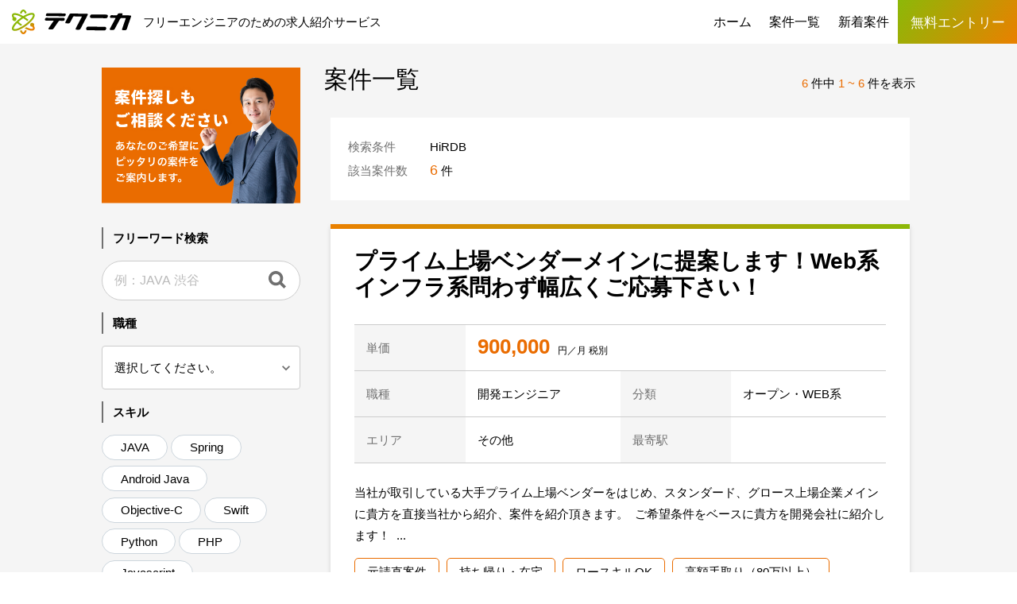

--- FILE ---
content_type: text/html; charset=UTF-8
request_url: https://tecnica-freelance.com/projects/?s=&top-skill-server=7
body_size: 46634
content:
<!DOCTYPE html>

<html lang="ja">

	<head>
		<!-- Google Tag Manager -->
		<script>(function(w,d,s,l,i){w[l]=w[l]||[];w[l].push({'gtm.start':
		new Date().getTime(),event:'gtm.js'});var f=d.getElementsByTagName(s)[0],
		j=d.createElement(s),dl=l!='dataLayer'?'&l='+l:'';j.async=true;j.src=
		'https://www.googletagmanager.com/gtm.js?id='+i+dl;f.parentNode.insertBefore(j,f);
		})(window,document,'script','dataLayer','GTM-TVZXSXH');</script>
		<!-- End Google Tag Manager -->

		<meta charset="UTF-8">
		<meta name="viewport" content="width=device-width,initial-scale=1.0">
		<title>案件 | テクニカ｜フリーランスエンジニアのための求人紹介サービス</title>
		
<!-- All in One SEO Pack 3.3.5 によって Michael Torbert の Semper Fi Web Designob_start_detected [-1,-1] -->
<link rel="next" href="https://tecnica-freelance.com/projects/page/2/?s&#038;top-skill-server=7" />

<script type="application/ld+json" class="aioseop-schema">{"@context":"https://schema.org","@graph":[{"@type":"Organization","@id":"https://tecnica-freelance.com/#organization","url":"https://tecnica-freelance.com/","name":"\u30c6\u30af\u30cb\u30ab\uff5c\u30d5\u30ea\u30fc\u30e9\u30f3\u30b9\u30a8\u30f3\u30b8\u30cb\u30a2\u306e\u305f\u3081\u306e\u6c42\u4eba\u7d39\u4ecb\u30b5\u30fc\u30d3\u30b9","sameAs":[]},{"@type":"WebSite","@id":"https://tecnica-freelance.com/#website","url":"https://tecnica-freelance.com/","name":"\u30c6\u30af\u30cb\u30ab\uff5c\u30d5\u30ea\u30fc\u30e9\u30f3\u30b9\u30a8\u30f3\u30b8\u30cb\u30a2\u306e\u305f\u3081\u306e\u6c42\u4eba\u7d39\u4ecb\u30b5\u30fc\u30d3\u30b9","publisher":{"@id":"https://tecnica-freelance.com/#organization"},"potentialAction":{"@type":"SearchAction","target":"https://tecnica-freelance.com/?s={search_term_string}","query-input":"required name=search_term_string"}},{"@type":"CollectionPage","@id":"https://tecnica-freelance.com/search/#collectionpage","url":"https://tecnica-freelance.com/search/","inLanguage":"ja","name":"\"\" \u306e\u691c\u7d22\u7d50\u679c","isPartOf":{"@id":"https://tecnica-freelance.com/#website"}}]}</script>
<!-- All in One SEO Pack -->
<link rel='dns-prefetch' href='//unpkg.com' />
<link rel='stylesheet' id='allmincss-css'  href='https://tecnica-freelance.com/wp-content/themes/technica/css/all.min.css?ver=20200527' type='text/css' media='all' />
<link rel='stylesheet' id='swiper-style-css'  href='https://unpkg.com/swiper/swiper-bundle.min.css?ver=5.2.2' type='text/css' media='all' />
<noscript><style id="rocket-lazyload-nojs-css">.rll-youtube-player, [data-lazy-src]{display:none !important;}</style></noscript>
		<meta name="viewport" content="width=device-width,initial-scale=1.0">
		<link rel="shortcut icon" href="/wp-content/themes/technica/img/favicon.ico">

		<script src="/wp-content/themes/technica/lib/gcmf/1.3.0/gcmfjs/gcmf-config.js"></script>
		<script src="/wp-content/themes/technica/lib/gcmf/1.3.0/gcmfjs/gcmf.min.js"></script>

	</head>

	<body class="archive search search-results post-type-archive post-type-archive-projects">
	<!-- Google Tag Manager (noscript) -->
	<noscript><iframe src="https://www.googletagmanager.com/ns.html?id=GTM-TVZXSXH"
	height="0" width="0" style="display:none;visibility:hidden"></iframe></noscript>
	<!-- End Google Tag Manager (noscript) -->

	<header class="mfc-header-001-002-1 mf-width-fullexpand">
	    <nav class="mfc-navbar fixed-top" role="navigation" aria-label="main navigation" id="header_gcmf">
	        <div class="mfc-navbar-brand mfc-navbar-brand-center">
				<a class="mfc-navbar-item mfc-navbar-item-logo" href="/"><img src="/wp-content/themes/technica/img/logo_technica.svg" alt="テクニカ"></a>
				<span class="pc-only mfc-navbar-sub">フリーエンジニアのための求人紹介サービス</span>
				<a class="mfc-navbar-item mfc-navbar-item-cv free-consul" href="/free-entry/"><span>無料エントリー</span></a>
				<a role="button" class="mfc-navbar-burger burger" aria-label="menu" aria-expanded="false" data-target="#header_menu">
	                <span aria-hidden="true"></span>
	                <span aria-hidden="true"></span>
	                <span aria-hidden="true"></span>
	            </a>
	        </div>

	        <div class="mfc-navbar-menu" id="header_menu">
	            <div class="mfc-navbar-bg"><a data-target="#header_menu"></a></div>
	            <div class="mfc-navbar-content">
	                <div class="mfc-navbar-close"><a data-target="#header_menu"><span></span><span></span><span></span></a></div>
	                <div class="mfc-navbar-content-inner">
	                    <div class="mfc-navbar-start">
							<a class="mfc-navbar-item" href="/">ホーム</a>
							<a class="mfc-navbar-item" href="/projects/">案件一覧</a>
							<a class="mfc-navbar-item" href="/new/">新着案件</a>
						</div>
						<div class="sp-only bnr_area">
							<a href="/free-entry/"><img src="/wp-content/themes/technica/img/bnr2.png" alt="案件探しもご相談ください"></a>
						</div>
	                </div>
	            </div>
	        </div>
	    </nav>
	</header>


		<main>
        <hr class="mf-hr mf-col-1 mf-width-expand" style="display: none">

        <div id="li_head">

            <div class="li_section_inner">
                <div class="li_head_top">
                    <h1 class="li_head_title">案件一覧</h1>
                    <div class="li_head_count">
						<span class="li_head_count_all">
							6						</span>
						<span>件中</span>
						<span class="li_head_count_current_start">1</span>
						<span class="li_head_count_current_inner">~</span>
						<span class="li_head_count_current_end">6</span>
						<span>件を表示</span>
                    </div>
                </div>
                <div class="li_head_match">
                    <div class="li_head_match_wrap">
                        <div>
                            <span class="li_head_match_label">検索条件</span>
                        </div>
                        <ul class="li_head_match_condition_list">
							<li class="li_head_match_condition_item">
															<span>HiRDB</span>
													</ul>
                    </div>
                    <div class="li_head_match_wrap">
                        <div>
                            <span class="li_head_match_label">該当案件数</span>
                        </div>
                        <div class="li_head_match_count_value_wrap">
                            <span class="li_head_match_count_value">6</span>
                            <span class="li_head_match_count_unit">件</span>
                        </div>
                    </div>
                </div>
				<div class="li_head_condition">
					<div class="li_head_acc_head acc_head">
						<a href="/projects/" class="li_acc_text" href="">検索条件を変更する</a>
					</div>
					<div class="li_head_acc_body acc_body">
						<div class="li_head_acc_body_inner acc_body_inner">
							<form method="get" action="/projects/">
								<div class="sidebar_bnr_area">
									<a href="/free-entry/">
										<div class="bnr_contents">
											<img src="/wp-content/themes/technica/img/bnr2.png" alt="案件探しもご相談ください">
										</div>
									</a>
								</div>
								<div class="li_head_condition_wrap">
									<h2 class="li_head_condition_title">フリーワード検索</h2>
									<div class="li_head_condition_word">
										<input type="text" class="li_head_condition_word_input" placeholder="例：JAVA 渋谷" name="s" id="s" value="">
										<div id="search_icon"><img src="/wp-content/themes/technica/img/iconmonstr-cloud-31_gr.svg" alt="search"></div>
									</div>
								</div>
								<div class="li_head_condition_wrap">
									<h2 class="li_head_condition_title">職種</h2>
									<div class="li_head_condition_select1">
										<select class="li_head_condition_select1_select li_head_condition_select_select" name="project-category">
											<option value="">選択してください。</option>
											<option value="1" >開発エンジニア（オープン・WEB系）</option>
											<option value="2" >開発エンジニア（ゲーム・マルチメディア）</option>
											<option value="3" >開発エンジニア（汎用機）</option>
											<option value="4" >開発エンジニア（制御・組込み系）</option>
											<option value="5" >インフラエンジニア（サーバー設計・構築）</option>
											<option value="6" >インフラエンジニア（サーバー運用・監視）</option>
											<option value="7" >インフラエンジニア（DB設計・構築）</option>
											<option value="8" >インフラエンジニア（ネットワーク）</option>
											<option value="9" >コンサルタント</option>
											<option value="10" >WEBデザイン・WEB企画</option>
											<option value="11" >ヘルプデスク</option>
											<option value="12" >ERP・グループウェア </option>
											<option value="13" >プロジェクトマネージャー・PMO</option>
											<option value="14" >ITコンサルタント・プリセールス</option>
											<option value="15" >その他</option>
										</select>
									</div>
								</div>
								<div class="li_head_condition_wrap">
									<h2 class="li_head_condition_title">スキル</h2>
									<ul class="li_head_condition_list">
										<li class="li_head_condition_item">
											<input id="skill_1" value="1" type="checkbox" name="skill-language[]" >
											<label for="skill_1" class="li_head_condition_btn">JAVA</label>
										</li>
										<li class="li_head_condition_item">
											<input id="skill_2" value="1" type="checkbox" name="skill-other[]" >
											<label for="skill_2" class="li_head_condition_btn">Spring</label>
										</li>
										<li class="li_head_condition_item">
											<input id="skill_3" value="2" type="checkbox" name="skill-language[]" >
											<label for="skill_3" class="li_head_condition_btn">Android Java</label>
										</li>
										<li class="li_head_condition_item">
											<input id="skill_4" value="3" type="checkbox" name="skill-language[]" >
											<label for="skill_4" class="li_head_condition_btn">Objective-C</label>
										</li>
										<li class="li_head_condition_item">
											<input id="skill_5" value="4" type="checkbox" name="skill-language[]" >
											<label for="skill_5" class="li_head_condition_btn">Swift</label>
										</li>
										<li class="li_head_condition_item">
											<input id="skill_6" value="5" type="checkbox" name="skill-language[]" >
											<label for="skill_6" class="li_head_condition_btn">Python</label>
										</li>
										<li class="li_head_condition_item">
											<input id="skill_7" value="6" type="checkbox" name="skill-language[]" >
											<label for="skill_7" class="li_head_condition_btn">PHP</label>
										</li>
										<li class="li_head_condition_item">
											<input id="skill_8" value="7" type="checkbox" name="skill-language[]" >
											<label for="skill_8" class="li_head_condition_btn">Javascript</label>
										</li>
										<li class="li_head_condition_item">
											<input id="skill_9" value="8" type="checkbox" name="skill-language[]" >
											<label for="skill_9" class="li_head_condition_btn">HTML/XHTML</label>
										</li>
										<li class="li_head_condition_item">
											<input id="skill_10" value="1" type="checkbox" name="skill-server[]" >
											<label for="skill_10" class="li_head_condition_btn">WindowsServer</label>
										</li>
										<li class="li_head_condition_item">
											<input id="skill_11" value="2" type="checkbox" name="skill-server[]" >
											<label for="skill_11" class="li_head_condition_btn">Linux</label>
										</li>
										<li class="li_head_condition_item">
											<input id="skill_12" value="9" type="checkbox" name="skill-language[]" >
											<label for="skill_12" class="li_head_condition_btn">SQL</label>
										</li>
										<li class="li_head_condition_item">
											<input id="skill_13" value="10" type="checkbox" name="skill-language[]" >
											<label for="skill_13" class="li_head_condition_btn">COBOL</label>
										</li>
										<li class="li_head_condition_item">
											<input id="skill_14" value="11" type="checkbox" name="skill-language[]" >
											<label for="skill_14" class="li_head_condition_btn">C#</label>
										</li>
										<li class="li_head_condition_item">
											<input id="skill_15" value="3" type="checkbox" name="skill-server[]" >
											<label for="skill_15" class="li_head_condition_btn">VMware</label>
										</li>
										<li class="li_head_condition_item">
											<input id="skill_16" value="1" type="checkbox" name="skill-network[]" >
											<label for="skill_16" class="li_head_condition_btn">Cisco</label>
										</li>
										<li class="li_head_condition_item">
											<input id="skill_17" value="1" type="checkbox" name="skill-cloud[]" >
											<label for="skill_17" class="li_head_condition_btn">AWS</label>
										</li>
										<li class="li_head_condition_item">
											<input id="skill_18" value="1" type="checkbox" name="skill-except" >
											<label for="skill_18" class="li_head_condition_btn">その他</label>
										</li>
									</ul>
								</div>
								<div class="li_head_condition_wrap">
									<h2 class="li_head_condition_title">単価</h2>
									<div class="li_head_condition_select2">
										<select class="li_head_condition_select2_select li_head_condition_select_select" name="min-reward">
											<option value="">下限なし</option>
											<option value="1" >300,000円</option>
											<option value="2" >400,000円</option>
											<option value="3" >500,000円</option>
											<option value="4" >600,000円</option>
											<option value="5" >700,000円</option>
											<option value="6" >800,000円</option>
											<option value="7" >900,000円</option>
										</select>
										<span class="li_head_condition_select2_separate">～</span>
										<select class="li_head_condition_select2_select li_head_condition_select_select" name="max-reward">
											<option value="">上限なし</option>
											<option value="1" >300,000円</option>
											<option value="2" >400,000円</option>
											<option value="3" >500,000円</option>
											<option value="4" >600,000円</option>
											<option value="5" >700,000円</option>
											<option value="6" >800,000円</option>
											<option value="7" >900,000円</option>
										</select>
									</div>
								</div>
								<div class="li_head_condition_wrap">
									<h2 class="li_head_condition_title">エリア</h2>
									<ul class="li_head_condition_list">
										<li class="li_head_condition_item">
											<input id="area_1" value="1" type="checkbox" name="area[]" >
											<label for="area_1" class="li_head_condition_btn">23区都心（中央・新宿・文京・千代田・渋谷・港）</label>
										</li>
										<li class="li_head_condition_item">
											<input id="area_2" value="2" type="checkbox" name="area[]" >
											<label for="area_2" class="li_head_condition_btn">23区東部（台東・墨田・江東・江戸川・荒川・足立・葛飾）</label>
										</li>
										<li class="li_head_condition_item">
											<input id="area_3" value="3" type="checkbox" name="area[]" >
											<label for="area_3" class="li_head_condition_btn">23区西部（中野・杉並・練馬）</label>
										</li>
										<li class="li_head_condition_item">
											<input id="area_4" value="4" type="checkbox" name="area[]" >
											<label for="area_4" class="li_head_condition_btn">23区南部（品川・目黒・大田・世田谷）</label>
										</li>
										<li class="li_head_condition_item">
											<input id="area_5" value="5" type="checkbox" name="area[]" >
											<label for="area_5" class="li_head_condition_btn">23区北部（豊島・板橋・北)</label>
										</li>
										<li class="li_head_condition_item">
											<input id="area_6" value="6" type="checkbox" name="area[]" >
											<label for="area_6" class="li_head_condition_btn">多摩エリア（三鷹市以西</label>
										</li>
										<li class="li_head_condition_item">
											<input id="area_7" value="7" type="checkbox" name="area[]" >
											<label for="area_7" class="li_head_condition_btn">横浜エリア</label>
										</li>
										<li class="li_head_condition_item">
											<input id="area_8" value="8" type="checkbox" name="area[]" >
											<label for="area_8" class="li_head_condition_btn">川崎エリア</label>
										</li>
										<li class="li_head_condition_item">
											<input id="area_9" value="9" type="checkbox" name="area[]" >
											<label for="area_9" class="li_head_condition_btn">千葉エリア</label>
										</li>
										<li class="li_head_condition_item">
											<input id="area_10" value="10" type="checkbox" name="area[]" >
											<label for="area_10" class="li_head_condition_btn">埼玉エリア</label>
										</li>
										<li class="li_head_condition_item">
											<input id="area_11" value="11" type="checkbox" name="area[]" >
											<label for="area_11" class="li_head_condition_btn">その他</label>
										</li>
									</ul>
								</div>
								<div class="li_head_condition_wrap">
									<h2 class="li_head_condition_title">こだわり</h2>
									<ul class="li_head_condition_list">
										<li class="li_head_condition_item">
											<input id="choice_1" value="1" type="checkbox" name="condition[]" >
											<label for="choice_1" class="li_head_condition_btn">元請直案件</label>
										</li>
										<li class="li_head_condition_item">
											<input id="choice_2" value="2" type="checkbox" name="condition[]" >
											<label for="choice_2" class="li_head_condition_btn">持ち帰り・在宅</label>
										</li>
										<li class="li_head_condition_item">
											<input id="choice_3" value="3" type="checkbox" name="condition[]" >
											<label for="choice_3" class="li_head_condition_btn">ロースキルOK</label>
										</li>
										<li class="li_head_condition_item">
											<input id="choice_4" value="4" type="checkbox" name="condition[]" >
											<label for="choice_4" class="li_head_condition_btn">高額手取り（80万以上）</label>
										</li>
										<li class="li_head_condition_item">
											<input id="choice_5" value="5" type="checkbox" name="condition[]" >
											<label for="choice_5" class="li_head_condition_btn">支払サイト30日以内</label>
										</li>
										<li class="li_head_condition_item">
											<input id="choice_6" value="6" type="checkbox" name="condition[]" >
											<label for="choice_6" class="li_head_condition_btn">短期間（3ヶ月以内）</label>
										</li>
										<li class="li_head_condition_item">
											<input id="choice_7" value="7" type="checkbox" name="condition[]" >
											<label for="choice_7" class="li_head_condition_btn">私服OK</label>
										</li>
										<li class="li_head_condition_item">
											<input id="choice_8" value="8" type="checkbox" name="condition[]" >
											<label for="choice_8" class="li_head_condition_btn">フレックス</label>
										</li>
										<li class="li_head_condition_item">
											<input id="choice_9" value="9" type="checkbox" name="condition[]" >
											<label for="choice_9" class="li_head_condition_btn">シニア歓迎</label>
										</li>
										<li class="li_head_condition_item">
											<input id="choice_10" value="10" type="checkbox" name="condition[]" >
											<label for="choice_10" class="li_head_condition_btn">外国籍OK</label>
										</li>
										<li class="li_head_condition_item">
											<input id="choice_11" value="11" type="checkbox" name="condition[]" >
											<label for="choice_11" class="li_head_condition_btn">短時間（主婦向け）</label>
										</li>
										<li class="li_head_condition_item">
											<input id="choice_12" value="12" type="checkbox" name="condition[]" >
											<label for="choice_12" class="li_head_condition_btn">語学力を活かす</label>
										</li>
										<li class="li_head_condition_item">
											<input id="choice_13" value="13" type="checkbox" name="condition[]" >
											<label for="choice_13" class="li_head_condition_btn">即決案件</label>
										</li>
										<li class="li_head_condition_item">
											<input id="choice_14" value="14" type="checkbox" name="condition[]" >
											<label for="choice_14" class="li_head_condition_btn">面談1回</label>
										</li>
										<li class="li_head_condition_item">
											<input id="choice_15" value="15" type="checkbox" name="condition[]" >
											<label for="choice_15" class="li_head_condition_btn">ビジネスカジュアル</label>
										</li>
										<li class="li_head_condition_item">
											<input id="choice_16" value="16" type="checkbox" name="condition[]" >
											<label for="choice_16" class="li_head_condition_btn">始業10時以降</label>
										</li>
										<li class="li_head_condition_item">
											<input id="choice_17" value="17" type="checkbox" name="condition[]" >
											<label for="choice_17" class="li_head_condition_btn">稼働率調整可能</label>
										</li>
										<li class="li_head_condition_item">
											<input id="choice_18" value="18" type="checkbox" name="condition[]" >
											<label for="choice_18" class="li_head_condition_btn">ゲーム案件</label>
										</li>
									</ul>
								</div>
								<div class="buttons">
									<input type="submit" class="btn li_head_condition_search" value="この条件で検索">
									<input type="button" class="btn li_head_condition_reset" id="reset-val" value="リセット">
								</div>
							</form>
						</div>
					</div>
				</div>
            </div>
        </div>

        <section id="li_body">
            <div class="wrapper">

                <div class="li_section_inner">
                    <ul class="project_list li_body_list">
												
						<li class="project_info ">
                            <div class="project_block li_body_block">
                                <h3 class="project_linktitle li_body_linktitle"><a href="/projects/6205/">プライム上場ベンダーメインに提案します！Web系インフラ系問わず幅広くご応募下さい！</a></h3>
                                <div class="project_reward project_datail li_body_reward">
                                    <span class="li_body_datail_label pc-only"><span>単価</span></span>
                                    <span class="project_reward_value li_body_reward_value li_body_datail_value">
									<em>
										900,000									</em>
																		<span class="project_reward_unit">円／月 税別</span>
																		</span>
                                </div>
                                <div class="project_category project_datail li_body_category">
                                    <span class="li_body_datail_label pc-only"><span>職種</span></span>
                                    <span class="project_category_value li_body_datail_value">
										<em>開発エンジニア</em></span>
                                    <span class="li_body_datail_label pc-only">分類</span>
                                    <span class="project_category_value li_body_datail_value">
										                                        <span class="sp-only li_body_datail_value_sponly">（</span>
                                        <em>オープン・WEB系</em>
										<span class="sp-only li_body_datail_value_sponly">）</span>
										                                    </span>
                                </div>
                                <div class="project_area project_datail li_body_area">
                                    <span class="li_body_datail_label pc-only">エリア</span>
                                    <span class="project_area_value li_body_datail_value">
										<em>その他</em></span>
                                    <span class="li_body_datail_label pc-only">最寄駅</span>
                                    <span class="project_area_value li_body_datail_value">
                                        <span class="sp-only li_body_datail_value_sponly">（</span>
                                        <em></em>
                                        <span class="sp-only li_body_datail_value_sponly">）</span>
                                    </span>
                                </div>
                                <div class="project_text li_body_text">
									<p>当社が取引している大手プライム上場ベンダーをはじめ、スタンダード、グロース上場企業メインに貴方を直接当社から紹介、案件を紹介頂きます。&nbsp;
ご希望条件をベースに貴方を開発会社に紹介します！&nbsp;...</p>
								</div>
								<div class="li_body_condition">
																		<span class="dt_main_condition_value_item">元請直案件</span>
																		<span class="dt_main_condition_value_item">持ち帰り・在宅</span>
																		<span class="dt_main_condition_value_item">ロースキルOK</span>
																		<span class="dt_main_condition_value_item">高額手取り（80万以上）</span>
																		<span class="dt_main_condition_value_item">支払サイト30日以内</span>
																		<span class="dt_main_condition_value_item">短期間（3ヶ月以内）</span>
																		<span class="dt_main_condition_value_item">私服OK</span>
																		<span class="dt_main_condition_value_item">フレックス</span>
																		<span class="dt_main_condition_value_item">シニア歓迎</span>
																		<span class="dt_main_condition_value_item">外国籍OK</span>
																		<span class="dt_main_condition_value_item">短時間（主婦向け）</span>
																		<span class="dt_main_condition_value_item">語学力を活かす</span>
																		<span class="dt_main_condition_value_item">即決案件</span>
																		<span class="dt_main_condition_value_item">面談1回</span>
																		<span class="dt_main_condition_value_item">ビジネスカジュアル</span>
																		<span class="dt_main_condition_value_item">始業10時以降</span>
																		<span class="dt_main_condition_value_item">稼働率調整可能</span>
																		<span class="dt_main_condition_value_item">ゲーム案件</span>
																	</div>
								<div class="buttons li_body_datail_link_wrap">
                                    <a href="/projects/6205/" class="btn btn-arrow-wh project_datail_link li_body_datail_link">詳細を見る</a>
                                </div>
                            </div>
                        </li>
					    
						<li class="project_info ">
                            <div class="project_block li_body_block">
                                <h3 class="project_linktitle li_body_linktitle"><a href="/projects/1520/">非公開案件多数あります！</a></h3>
                                <div class="project_reward project_datail li_body_reward">
                                    <span class="li_body_datail_label pc-only"><span>単価</span></span>
                                    <span class="project_reward_value li_body_reward_value li_body_datail_value">
									<em>
										スキル見合い									</em>
																		</span>
                                </div>
                                <div class="project_category project_datail li_body_category">
                                    <span class="li_body_datail_label pc-only"><span>職種</span></span>
                                    <span class="project_category_value li_body_datail_value">
										<em>インフラエンジニア</em></span>
                                    <span class="li_body_datail_label pc-only">分類</span>
                                    <span class="project_category_value li_body_datail_value">
										                                        <span class="sp-only li_body_datail_value_sponly">（</span>
                                        <em>サーバー設計・構築</em>
										<span class="sp-only li_body_datail_value_sponly">）</span>
										                                    </span>
                                </div>
                                <div class="project_area project_datail li_body_area">
                                    <span class="li_body_datail_label pc-only">エリア</span>
                                    <span class="project_area_value li_body_datail_value">
										<em>23区都心（中央・新宿・文京・千代田・渋谷・港）</em></span>
                                    <span class="li_body_datail_label pc-only">最寄駅</span>
                                    <span class="project_area_value li_body_datail_value">
                                        <span class="sp-only li_body_datail_value_sponly">（</span>
                                        <em></em>
                                        <span class="sp-only li_body_datail_value_sponly">）</span>
                                    </span>
                                </div>
                                <div class="project_text li_body_text">
									<p>お客様都合で公開できない案件が多数あります。&nbsp;
まずはエントリーをお願いします。</p>
								</div>
								<div class="li_body_condition">
																	</div>
								<div class="buttons li_body_datail_link_wrap">
                                    <a href="/projects/1520/" class="btn btn-arrow-wh project_datail_link li_body_datail_link">詳細を見る</a>
                                </div>
                            </div>
                        </li>
					    
						<li class="project_info ">
                            <div class="project_block li_body_block">
                                <h3 class="project_linktitle li_body_linktitle"><a href="/projects/1450/">非公開インフラ案件多数あります！</a></h3>
                                <div class="project_reward project_datail li_body_reward">
                                    <span class="li_body_datail_label pc-only"><span>単価</span></span>
                                    <span class="project_reward_value li_body_reward_value li_body_datail_value">
									<em>
										スキル見合い									</em>
																		</span>
                                </div>
                                <div class="project_category project_datail li_body_category">
                                    <span class="li_body_datail_label pc-only"><span>職種</span></span>
                                    <span class="project_category_value li_body_datail_value">
										<em>インフラエンジニア</em></span>
                                    <span class="li_body_datail_label pc-only">分類</span>
                                    <span class="project_category_value li_body_datail_value">
										                                        <span class="sp-only li_body_datail_value_sponly">（</span>
                                        <em>サーバー設計・構築</em>
										<span class="sp-only li_body_datail_value_sponly">）</span>
										                                    </span>
                                </div>
                                <div class="project_area project_datail li_body_area">
                                    <span class="li_body_datail_label pc-only">エリア</span>
                                    <span class="project_area_value li_body_datail_value">
										<em>23区都心（中央・新宿・文京・千代田・渋谷・港）</em></span>
                                    <span class="li_body_datail_label pc-only">最寄駅</span>
                                    <span class="project_area_value li_body_datail_value">
                                        <span class="sp-only li_body_datail_value_sponly">（</span>
                                        <em></em>
                                        <span class="sp-only li_body_datail_value_sponly">）</span>
                                    </span>
                                </div>
                                <div class="project_text li_body_text">
									<p>非公開インフラ案件多数あります！</p>
								</div>
								<div class="li_body_condition">
																	</div>
								<div class="buttons li_body_datail_link_wrap">
                                    <a href="/projects/1450/" class="btn btn-arrow-wh project_datail_link li_body_datail_link">詳細を見る</a>
                                </div>
                            </div>
                        </li>
					    
						<li class="project_info ">
                            <div class="project_block li_body_block">
                                <h3 class="project_linktitle li_body_linktitle"><a href="/projects/1412/">非公開案件沢山あります！まずはエントリーを！</a></h3>
                                <div class="project_reward project_datail li_body_reward">
                                    <span class="li_body_datail_label pc-only"><span>単価</span></span>
                                    <span class="project_reward_value li_body_reward_value li_body_datail_value">
									<em>
										スキル見合い									</em>
																		</span>
                                </div>
                                <div class="project_category project_datail li_body_category">
                                    <span class="li_body_datail_label pc-only"><span>職種</span></span>
                                    <span class="project_category_value li_body_datail_value">
										<em>開発エンジニア</em></span>
                                    <span class="li_body_datail_label pc-only">分類</span>
                                    <span class="project_category_value li_body_datail_value">
										                                        <span class="sp-only li_body_datail_value_sponly">（</span>
                                        <em>オープン・WEB系</em>
										<span class="sp-only li_body_datail_value_sponly">）</span>
										                                    </span>
                                </div>
                                <div class="project_area project_datail li_body_area">
                                    <span class="li_body_datail_label pc-only">エリア</span>
                                    <span class="project_area_value li_body_datail_value">
										<em>23区都心（中央・新宿・文京・千代田・渋谷・港）</em></span>
                                    <span class="li_body_datail_label pc-only">最寄駅</span>
                                    <span class="project_area_value li_body_datail_value">
                                        <span class="sp-only li_body_datail_value_sponly">（</span>
                                        <em></em>
                                        <span class="sp-only li_body_datail_value_sponly">）</span>
                                    </span>
                                </div>
                                <div class="project_text li_body_text">
									<p>お客様都合で非公開な案件が沢山あります。&nbsp;
まずはお気軽にエントリーお願いします！&nbsp;
事前お打合せもWebで可能です！</p>
								</div>
								<div class="li_body_condition">
																		<span class="dt_main_condition_value_item">元請直案件</span>
																		<span class="dt_main_condition_value_item">持ち帰り・在宅</span>
																		<span class="dt_main_condition_value_item">ロースキルOK</span>
																		<span class="dt_main_condition_value_item">高額手取り（80万以上）</span>
																		<span class="dt_main_condition_value_item">支払サイト30日以内</span>
																		<span class="dt_main_condition_value_item">短期間（3ヶ月以内）</span>
																		<span class="dt_main_condition_value_item">私服OK</span>
																		<span class="dt_main_condition_value_item">フレックス</span>
																		<span class="dt_main_condition_value_item">シニア歓迎</span>
																		<span class="dt_main_condition_value_item">外国籍OK</span>
																		<span class="dt_main_condition_value_item">短時間（主婦向け）</span>
																		<span class="dt_main_condition_value_item">語学力を活かす</span>
																		<span class="dt_main_condition_value_item">即決案件</span>
																		<span class="dt_main_condition_value_item">面談1回</span>
																		<span class="dt_main_condition_value_item">ビジネスカジュアル</span>
																		<span class="dt_main_condition_value_item">始業10時以降</span>
																		<span class="dt_main_condition_value_item">稼働率調整可能</span>
																		<span class="dt_main_condition_value_item">ゲーム案件</span>
																	</div>
								<div class="buttons li_body_datail_link_wrap">
                                    <a href="/projects/1412/" class="btn btn-arrow-wh project_datail_link li_body_datail_link">詳細を見る</a>
                                </div>
                            </div>
                        </li>
					    
						<li class="project_info ">
                            <div class="project_block li_body_block">
                                <h3 class="project_linktitle li_body_linktitle"><a href="/projects/1131/">システム品質管理部立ち上げ案件</a></h3>
                                <div class="project_reward project_datail li_body_reward">
                                    <span class="li_body_datail_label pc-only"><span>単価</span></span>
                                    <span class="project_reward_value li_body_reward_value li_body_datail_value">
									<em>
										900,000									</em>
																		<span class="project_reward_unit">円／月 税別</span>
																		</span>
                                </div>
                                <div class="project_category project_datail li_body_category">
                                    <span class="li_body_datail_label pc-only"><span>職種</span></span>
                                    <span class="project_category_value li_body_datail_value">
										<em>プロジェクトマネージャー・PMO</em></span>
                                    <span class="li_body_datail_label pc-only">分類</span>
                                    <span class="project_category_value li_body_datail_value">
										                                    </span>
                                </div>
                                <div class="project_area project_datail li_body_area">
                                    <span class="li_body_datail_label pc-only">エリア</span>
                                    <span class="project_area_value li_body_datail_value">
										<em>23区都心（中央・新宿・文京・千代田・渋谷・港）</em></span>
                                    <span class="li_body_datail_label pc-only">最寄駅</span>
                                    <span class="project_area_value li_body_datail_value">
                                        <span class="sp-only li_body_datail_value_sponly">（</span>
                                        <em>本庄早稲田</em>
                                        <span class="sp-only li_body_datail_value_sponly">）</span>
                                    </span>
                                </div>
                                <div class="project_text li_body_text">
									<p>・小売店企業様にて新規に既存の基幹システム、ECやアプリといった外部向けのシステムについての品質管理の立ち上げができる方を募集しております。(品質基準策定、各開発チームとの連携等)&nbsp;
・上手く立ち...</p>
								</div>
								<div class="li_body_condition">
																		<span class="dt_main_condition_value_item">高額手取り（80万以上）</span>
																	</div>
								<div class="buttons li_body_datail_link_wrap">
                                    <a href="/projects/1131/" class="btn btn-arrow-wh project_datail_link li_body_datail_link">詳細を見る</a>
                                </div>
                            </div>
                        </li>
					    
						<li class="project_info ">
                            <div class="project_block li_body_block">
                                <h3 class="project_linktitle li_body_linktitle"><a href="/projects/1122/">DWH導入PJ支援</a></h3>
                                <div class="project_reward project_datail li_body_reward">
                                    <span class="li_body_datail_label pc-only"><span>単価</span></span>
                                    <span class="project_reward_value li_body_reward_value li_body_datail_value">
									<em>
										1,000,000									</em>
																		<span class="project_reward_unit">円／月 税別</span>
																		</span>
                                </div>
                                <div class="project_category project_datail li_body_category">
                                    <span class="li_body_datail_label pc-only"><span>職種</span></span>
                                    <span class="project_category_value li_body_datail_value">
										<em>ITコンサルタント・プリセールス</em></span>
                                    <span class="li_body_datail_label pc-only">分類</span>
                                    <span class="project_category_value li_body_datail_value">
										                                    </span>
                                </div>
                                <div class="project_area project_datail li_body_area">
                                    <span class="li_body_datail_label pc-only">エリア</span>
                                    <span class="project_area_value li_body_datail_value">
										<em>その他</em></span>
                                    <span class="li_body_datail_label pc-only">最寄駅</span>
                                    <span class="project_area_value li_body_datail_value">
                                        <span class="sp-only li_body_datail_value_sponly">（</span>
                                        <em>淀屋橋</em>
                                        <span class="sp-only li_body_datail_value_sponly">）</span>
                                    </span>
                                </div>
                                <div class="project_text li_body_text">
									<p>・製造業のBtoB領域へのDWH及びBIツール導入支援&nbsp;
・結合テストにおけるETL(Talend)の障害調査、障害報告</p>
								</div>
								<div class="li_body_condition">
																		<span class="dt_main_condition_value_item">高額手取り（80万以上）</span>
																		<span class="dt_main_condition_value_item">面談1回</span>
																	</div>
								<div class="buttons li_body_datail_link_wrap">
                                    <a href="/projects/1122/" class="btn btn-arrow-wh project_datail_link li_body_datail_link">詳細を見る</a>
                                </div>
                            </div>
                        </li>
					                        </ul>
     			<div class="pager"></div>                </div>


                </div>

        </section>

        <section class="sec_cv">
			<h2 class="sec_cv_title">あなたのスキルと希望に<br class="sp-only">そった案件をご提案</h2>
			<p class="sec_cv_text">ご希望とスキルをもとに、<br class="sp-only">ご提案できる案件をメールでお送りします。</p>
			<div class="buttons sec_cv_btn_wrap">
				<a href="/free-entry/" class="btn btn-arrow-wh sec_cv_btn free-consul">エントリーはこちらから</a>
			</div>
		</section>



</main>
<footer id="footer" class="site-footer mf-width-expand">
		<div class="bottom-contents">
			<div class="left-contents">
				<div class="top-link">
					<a href="/"><img src="/wp-content/themes/technica/img/logo_technica.svg" alt="テクニカ"></a>
				</div>
			</div>
			<div class="right-contents">
				<ul class="footer-link">
					<li>
						<a class="mfc-navbar-item" href="/">ホーム</a>
					</li>
					<li>
						<a class="mfc-navbar-item" href="/projects/">案件一覧</a>
					</li>
					<li>
						<a class="mfc-navbar-item" href="/free-entry/">無料エントリー</a>
					</li>
					<li>
						<a class="mfc-navbar-item" href="/terms/">利用規約</a>
					</li>
					<li>
						<a class="mfc-navbar-item" href="/personal/">プライバシーポリシー</a>
					</li>
					<li>
						<a class="mfc-navbar-item" href="/tool/">外部サービスの利用について</a>
					</li>
					<li>
						<a class="mfc-navbar-item" href="/compliance/">コンプライアンスポリシー</a>
					</li>
					<li>
						<a class="mfc-navbar-item" href="/security-policy/">情報セキュリティ基本方針</a>
					</li>
					<li>
						<a class="mfc-navbar-item" href="/company/">運営会社</a>
					</li>
				</ul>
				<div class="copyright">
					<span>&copy;renata Co., Ltd.</span>
				</div>
			</div>
		</div>
		<p class="gotop"><a href="#"></a></p>
	</footer>
	<script defer src="/wp-content/themes/technica/js/all.min.js"></script>
	<script type='text/javascript' src='https://unpkg.com/swiper/swiper-bundle.min.js?ver=5.2.2'></script>
</body>
</html>

--- FILE ---
content_type: text/css
request_url: https://tecnica-freelance.com/wp-content/themes/technica/css/all.min.css?ver=20200527
body_size: 116618
content:
@charset "UTF-8";html.mf-enabled{visibility:hidden}html.mf-enabled.mf-converted{visibility:visible}.mf-enabled body{max-width:none!important}.mf-enabled .mf-aside-container,.mf-enabled .mf-footer-container,.mf-enabled .mf-header-container,.mf-enabled .mf-main-container{max-width:none!important}.mf-enabled .mf-aside-wrapper,.mf-enabled .mf-footer-wrapper,.mf-enabled .mf-header-wrapper,.mf-enabled .mf-main-wrapper{width:1024px!important;max-width:1024px!important;margin:0 auto!important}.mf-enabled .mf-has-sidebar .mf-aside-wrapper,.mf-enabled .mf-has-sidebar .mf-footer-wrapper,.mf-enabled .mf-has-sidebar .mf-header-wrapper,.mf-enabled .mf-has-sidebar .mf-main-wrapper{width:1296px!important;max-width:1296px!important}.mf-enabled .mf-aside-wrapper.mf-width-fullexpand,.mf-enabled .mf-footer-wrapper.mf-width-fullexpand,.mf-enabled .mf-header-wrapper.mf-width-fullexpand{width:100%!important;max-width:none!important}.mf-enabled .mf-gap-16 .mf-aside-wrapper:not(.mf-width-fullexpand),.mf-enabled .mf-gap-16 .mf-footer-wrapper:not(.mf-width-fullexpand),.mf-enabled .mf-gap-16 .mf-header-wrapper:not(.mf-width-fullexpand),.mf-enabled .mf-gap-16 .mf-main-wrapper:not(.mf-width-fullexpand){width:992px!important;max-width:992px!important}.mf-enabled .mf-gap-16.mf-has-sidebar .mf-aside-wrapper:not(.mf-width-fullexpand),.mf-enabled .mf-gap-16.mf-has-sidebar .mf-footer-wrapper:not(.mf-width-fullexpand),.mf-enabled .mf-gap-16.mf-has-sidebar .mf-header-wrapper:not(.mf-width-fullexpand),.mf-enabled .mf-gap-16.mf-has-sidebar .mf-main-wrapper:not(.mf-width-fullexpand){width:1248px!important;max-width:1248px!important}.mf-enabled .mf-gap-0 .mf-aside-wrapper:not(.mf-width-fullexpand),.mf-enabled .mf-gap-0 .mf-footer-wrapper:not(.mf-width-fullexpand),.mf-enabled .mf-gap-0 .mf-header-wrapper:not(.mf-width-fullexpand),.mf-enabled .mf-gap-0 .mf-main-wrapper:not(.mf-width-fullexpand){width:960px!important;max-width:960px!important}.mf-enabled .mf-gap-0.mf-has-sidebar .mf-aside-wrapper:not(.mf-width-fullexpand),.mf-enabled .mf-gap-0.mf-has-sidebar .mf-footer-wrapper:not(.mf-width-fullexpand),.mf-enabled .mf-gap-0.mf-has-sidebar .mf-header-wrapper:not(.mf-width-fullexpand),.mf-enabled .mf-gap-0.mf-has-sidebar .mf-main-wrapper:not(.mf-width-fullexpand){width:1200px!important;max-width:1200px!important}.mf-enabled .mf-aside,.mf-enabled .mf-footer,.mf-enabled .mf-header,.mf-enabled .mf-main,.mf-enabled footer,.mf-enabled header,.mf-enabled main{clear:both;max-width:none!important}.mf-enabled .mf-main{display:block}.mf-enabled .mf-aside.mf-width-expand,.mf-enabled .mf-footer.mf-width-expand,.mf-enabled .mf-header.mf-width-expand,.mf-enabled .mf-main.mf-width-expand,.mf-enabled footer.mf-width-expand,.mf-enabled header.mf-width-expand,.mf-enabled main.mf-width-expand{max-width:none!important}.mf-enabled .mf-aside.mf-position-fixed.mf-width-expand,.mf-enabled .mf-footer.mf-position-fixed.mf-width-expand,.mf-enabled .mf-header.mf-position-fixed.mf-width-expand,.mf-enabled footer.mf-position-fixed.mf-width-expand,.mf-enabled header.mf-position-fixed.mf-width-expand{width:100%!important}.mf-enabled .mf-aside.mf-width-expand>*,.mf-enabled .mf-footer.mf-width-expand>*,.mf-enabled .mf-header.mf-width-expand>*,.mf-enabled .mf-main.mf-width-expand>*,.mf-enabled footer.mf-width-expand>*,.mf-enabled header.mf-width-expand>*,.mf-enabled main.mf-width-expand>*{max-width:1024px}.mf-enabled .mf-gap-16 .mf-aside.mf-width-expand>*,.mf-enabled .mf-gap-16 .mf-footer.mf-width-expand>*,.mf-enabled .mf-gap-16 .mf-header.mf-width-expand>*,.mf-enabled .mf-gap-16 .mf-main.mf-width-expand>*,.mf-enabled .mf-gap-16 footer.mf-width-expand>*,.mf-enabled .mf-gap-16 header.mf-width-expand>*,.mf-enabled .mf-gap-16 main.mf-width-expand>*{max-width:992px}.mf-enabled .mf-gap-0 .mf-aside.mf-width-expand>*,.mf-enabled .mf-gap-0 .mf-footer.mf-width-expand>*,.mf-enabled .mf-gap-0 .mf-header.mf-width-expand>*,.mf-enabled .mf-gap-0 .mf-main.mf-width-expand>*,.mf-enabled .mf-gap-0 footer.mf-width-expand>*,.mf-enabled .mf-gap-0 header.mf-width-expand>*,.mf-enabled .mf-gap-0 main.mf-width-expand>*{max-width:960px}.mf-enabled .mf-has-sidebar .mf-aside.mf-width-expand>*,.mf-enabled .mf-has-sidebar .mf-footer.mf-width-expand>*,.mf-enabled .mf-has-sidebar .mf-header.mf-width-expand>*,.mf-enabled .mf-has-sidebar .mf-main.mf-width-expand>*,.mf-enabled .mf-has-sidebar footer.mf-width-expand>*,.mf-enabled .mf-has-sidebar header.mf-width-expand>*,.mf-enabled .mf-has-sidebar main.mf-width-expand>*{max-width:1296px}.mf-enabled .mf-has-sidebar.mf-gap-16 .mf-aside.mf-width-expand>*,.mf-enabled .mf-has-sidebar.mf-gap-16 .mf-footer.mf-width-expand>*,.mf-enabled .mf-has-sidebar.mf-gap-16 .mf-header.mf-width-expand>*,.mf-enabled .mf-has-sidebar.mf-gap-16 .mf-main.mf-width-expand>*,.mf-enabled .mf-has-sidebar.mf-gap-16 footer.mf-width-expand>*,.mf-enabled .mf-has-sidebar.mf-gap-16 header.mf-width-expand>*,.mf-enabled .mf-has-sidebar.mf-gap-16 main.mf-width-expand>*{max-width:1248px}.mf-enabled .mf-has-sidebar.mf-gap-0 .mf-aside.mf-width-expand>*,.mf-enabled .mf-has-sidebar.mf-gap-0 .mf-footer.mf-width-expand>*,.mf-enabled .mf-has-sidebar.mf-gap-0 .mf-header.mf-width-expand>*,.mf-enabled .mf-has-sidebar.mf-gap-0 .mf-main.mf-width-expand>*,.mf-enabled .mf-has-sidebar.mf-gap-0 footer.mf-width-expand>*,.mf-enabled .mf-has-sidebar.mf-gap-0 header.mf-width-expand>*,.mf-enabled .mf-has-sidebar.mf-gap-0 main.mf-width-expand>*{max-width:1200px}.mf-enabled .mf-has-sidebar .mf-main-wrapper{display:flex}.mf-enabled .mf-has-sidebar .mf-main-wrapper>.mf-main{flex:1}.mf-enabled .mf-has-sidebar .mf-main-wrapper>.mf-sidebar-container{width:240px;margin-left:32px}.mf-enabled .mf-has-sidebar.mf-gap-16 .mf-main-wrapper>.mf-sidebar-container{margin-left:16px}.mf-enabled .mf-has-sidebar.mf-gap-0 .mf-main-wrapper>.mf-sidebar-container{margin-left:0}.mf-enabled .mf-main,.mf-enabled main{margin-right:0!important;margin-left:0!important}.mf-enabled .mf-main:after,.mf-enabled main:after{display:block;clear:both;content:""}.mf-section-wrapper-container:after{display:block;clear:both;content:""}.mf-section-wrapper-column,:not(.mf-section-wrapper-column)>.mf-section-wrapper{float:left;-webkit-box-sizing:content-box!important;-moz-box-sizing:content-box!important;box-sizing:content-box!important;width:calc((100% - 32px)/ 2);margin:0!important;padding-right:0;padding-left:32px;letter-spacing:initial}.mf-gap-16 :not(.mf-section-wrapper-column)>.mf-section-wrapper{width:calc((100% - 16px)/ 2);padding-right:0;padding-left:16px}.mf-gap-0 :not(.mf-section-wrapper-column)>.mf-section-wrapper{width:calc((100% - 0)/ 2);padding-right:0;padding-left:0}.mf-gap-16 :not(.mf-section-wrapper-column)>.mf-section-wrapper.mf-align-center,.mf-gap-16 :not(.mf-section-wrapper-column)>.mf-section-wrapper.mf-align-left,.mf-gap-16 :not(.mf-section-wrapper-column)>.mf-section-wrapper.mf-autolayout-left,.mf-gap-16 :not(.mf-section-wrapper-column)>.mf-section-wrapper.mf-col-1,.mf-section-wrapper-column.mf-section-wrapper-column-left,.mf-section-wrapper.mf-align-center,.mf-section-wrapper.mf-align-left,.mf-section-wrapper.mf-autolayout-left,.mf-section-wrapper.mf-col-1{padding-left:0}:not(.mf-section-wrapper-column)>.mf-section-wrapper.mf-col-1{width:100%;max-width:1024px}.mf-gap-16 :not(.mf-section-wrapper-column)>.mf-section-wrapper.mf-col-1{width:100%;max-width:992px}.mf-gap-0 :not(.mf-section-wrapper-column)>.mf-section-wrapper.mf-col-1{width:100%;max-width:960px}:not(.mf-section-wrapper-column)>.mf-section-wrapper.mf-col-3{width:calc((100% - (3 - 1) * 32px)/ 3 - .01px)}.mf-gap-16 :not(.mf-section-wrapper-column)>.mf-section-wrapper.mf-col-3{width:calc((100% - (3 - 1) * 16px)/ 3 - .01px)}.mf-gap-0 :not(.mf-section-wrapper-column)>.mf-section-wrapper.mf-col-3{width:calc((100% - (3 - 1) * 0)/ 3 - .01px)}:not(.mf-section-wrapper-column)>.mf-section-wrapper.mf-align-left,:not(.mf-section-wrapper-column)>.mf-section-wrapper.mf-autolayout-left{float:left;clear:both}:not(.mf-section-wrapper-column)>.mf-section-wrapper.mf-align-right{float:right}:not(.mf-section-wrapper-column)>.mf-section-wrapper.mf-align-right+.mf-section-wrapper:not(.mf-noclear):not(.mf-align-right){clear:both}:not(.mf-section-wrapper-column)>.mf-section-wrapper.mf-align-center:not(.mf-col-1){clear:both;margin-left:calc(((100% - 32px * 1)/ 2 + 32px)/ 2)!important}:not(.mf-section-wrapper-column)>.mf-section-wrapper.mf-align-center.mf-col-3{margin-left:calc((100% - 32px * 2)/ 3 + 32px)!important}.mf-section-wrapper-column-left{clear:both}.mf-section-wrapper.mf-width-expand>.mf-section{-webkit-box-sizing:content-box;-moz-box-sizing:content-box;box-sizing:content-box}.mf-enabled .mf-section ul.mf-list-col-nowrap{display:flex;flex-direction:row;flex-wrap:nowrap;justify-content:space-evenly}.mf-enabled .mf-section ul.mf-list-col-nowrap>li{box-sizing:border-box;width:100%;margin-right:16px;margin-left:0}.mf-enabled .mf-section ul.mf-list-col-nowrap>li:last-child{margin-right:0}.mf-enabled .mf-section.mf-table-col-1 .mf-table-wrapper{column-count:1;column-fill:balance}.mf-enabled .mf-section.mf-table-col-2 .mf-table-wrapper{column-count:2;column-fill:balance}.mf-enabled .mf-section.mf-table-col-3 .mf-table-wrapper{column-count:3;column-fill:balance}.mf-enabled .mf-section .mf-list-col-1:not(.slick-slider),.mf-enabled .mf-section .mf-list-col-2:not(.slick-slider),.mf-enabled .mf-section .mf-list-col-3:not(.slick-slider),.mf-enabled .mf-section .mf-list-col-4:not(.slick-slider),.mf-enabled .mf-section .mf-list-col-5:not(.slick-slider),.mf-enabled .mf-section .mf-list-col-6:not(.slick-slider){display:flex;flex-wrap:wrap;justify-content:flex-start}.mf-enabled .mf-section-wrapper.mf-col-1 ul.mf-list-col-1:not(.slick-slider),.mf-enabled .mf-section-wrapper.mf-col-1 ul.mf-list-col-2:not(.slick-slider),.mf-enabled .mf-section-wrapper.mf-col-1 ul.mf-list-col-3:not(.slick-slider),.mf-enabled .mf-section-wrapper.mf-col-1 ul.mf-list-col-4:not(.slick-slider),.mf-enabled .mf-section-wrapper.mf-col-1 ul.mf-list-col-5:not(.slick-slider),.mf-enabled .mf-section-wrapper.mf-col-1 ul.mf-list-col-6:not(.slick-slider){max-width:inherit}.mf-enabled .mf-section.mf-list-align-center .mf-list-col-1:not(.slick-slider),.mf-enabled .mf-section.mf-list-align-center .mf-list-col-2:not(.slick-slider),.mf-enabled .mf-section.mf-list-align-center .mf-list-col-3:not(.slick-slider),.mf-enabled .mf-section.mf-list-align-center .mf-list-col-4:not(.slick-slider),.mf-enabled .mf-section.mf-list-align-center .mf-list-col-5:not(.slick-slider),.mf-enabled .mf-section.mf-list-align-center .mf-list-col-6:not(.slick-slider){justify-content:center}.mf-enabled .mf-section.mf-list-align-right .mf-list-col-1:not(.slick-slider),.mf-enabled .mf-section.mf-list-align-right .mf-list-col-2:not(.slick-slider),.mf-enabled .mf-section.mf-list-align-right .mf-list-col-3:not(.slick-slider),.mf-enabled .mf-section.mf-list-align-right .mf-list-col-4:not(.slick-slider),.mf-enabled .mf-section.mf-list-align-right .mf-list-col-5:not(.slick-slider),.mf-enabled .mf-section.mf-list-align-right .mf-list-col-6:not(.slick-slider){justify-content:flex-end}.mf-enabled .mf-section .mf-list-col-1:not(.slick-slider)>li{box-sizing:border-box!important;width:calc((100% - 16px * (1 - 1))/ 1)!important;margin-top:0!important;margin-right:16px!important;margin-bottom:16px!important;margin-left:0!important}.mf-enabled .mf-section .mf-list-col-1:not(.slick-slider)>li:nth-child(1n){margin-right:0!important}.mf-enabled .mf-section.mf-list-align-right .mf-list-col-1:not(.slick-slider)>li{margin-right:0!important;margin-left:16px!important}.mf-enabled .mf-section.mf-list-align-right .mf-list-col-1:not(.slick-slider)>li:nth-child(1n+1){margin-left:0!important}.mf-enabled .mf-section .mf-list-col-2:not(.slick-slider)>li{box-sizing:border-box!important;width:calc((100% - 16px * (2 - 1))/ 2)!important;margin-top:0!important;margin-right:16px!important;margin-bottom:16px!important;margin-left:0!important}.mf-enabled .mf-section .mf-list-col-2:not(.slick-slider)>li:nth-child(2n){margin-right:0!important}.mf-enabled .mf-section.mf-list-align-right .mf-list-col-2:not(.slick-slider)>li{margin-right:0!important;margin-left:16px!important}.mf-enabled .mf-section.mf-list-align-right .mf-list-col-2:not(.slick-slider)>li:nth-child(2n+1){margin-left:0!important}.mf-enabled .mf-section .mf-list-col-3:not(.slick-slider)>li{box-sizing:border-box!important;width:calc((100% - 16px * (3 - 1))/ 3 - .1px)!important;margin-top:0!important;margin-right:16px!important;margin-bottom:16px!important;margin-left:0!important}.mf-enabled .mf-section .mf-list-col-3:not(.slick-slider)>li:nth-child(3n){margin-right:0!important}.mf-enabled .mf-section.mf-list-align-right .mf-list-col-3:not(.slick-slider)>li{margin-right:0!important;margin-left:16px!important}.mf-enabled .mf-section.mf-list-align-right .mf-list-col-3:not(.slick-slider)>li:nth-child(3n+1){margin-left:0!important}.mf-enabled .mf-section .mf-list-col-4:not(.slick-slider)>li{box-sizing:border-box!important;width:calc((100% - 12px * (4 - 1))/ 4 - .1px)!important;margin-top:0!important;margin-right:12px!important;margin-bottom:12px!important;margin-left:0!important}.mf-enabled .mf-section .mf-list-col-4:not(.slick-slider)>li:nth-child(4n){margin-right:0!important}.mf-enabled .mf-section.mf-list-align-right .mf-list-col-4:not(.slick-slider)>li{margin-right:0!important;margin-left:12px!important}.mf-enabled .mf-section.mf-list-align-right .mf-list-col-4:not(.slick-slider)>li:nth-child(4n+1){margin-left:0!important}.mf-enabled .mf-section .mf-list-col-5:not(.slick-slider)>li{box-sizing:border-box!important;width:calc((100% - 12px * (5 - 1))/ 5 - .1px)!important;margin-top:0!important;margin-right:12px!important;margin-bottom:12px!important;margin-left:0!important}.mf-enabled .mf-section .mf-list-col-5:not(.slick-slider)>li:nth-child(5n){margin-right:0!important}.mf-enabled .mf-section.mf-list-align-right .mf-list-col-5:not(.slick-slider)>li{margin-right:0!important;margin-left:12px!important}.mf-enabled .mf-section.mf-list-align-right .mf-list-col-5:not(.slick-slider)>li:nth-child(5n+1){margin-left:0!important}.mf-enabled .mf-section .mf-list-col-6:not(.slick-slider)>li{box-sizing:border-box!important;width:calc((100% - 12px * (6 - 1))/ 6 - .1px)!important;margin-top:0!important;margin-right:12px!important;margin-bottom:12px!important;margin-left:0!important}.mf-enabled .mf-section .mf-list-col-6:not(.slick-slider)>li:nth-child(6n){margin-right:0!important}.mf-enabled .mf-section.mf-list-align-right .mf-list-col-6:not(.slick-slider)>li{margin-right:0!important;margin-left:12px!important}.mf-enabled .mf-section.mf-list-align-right .mf-list-col-6:not(.slick-slider)>li:nth-child(6n+1){margin-left:0!important}.mf-enabled .mf-section.mf-list-align-center .mf-list-col-1:not(.slick-slider)>li:last-child,.mf-enabled .mf-section.mf-list-align-center .mf-list-col-2:not(.slick-slider)>li:last-child,.mf-enabled .mf-section.mf-list-align-center .mf-list-col-3:not(.slick-slider)>li:last-child,.mf-enabled .mf-section.mf-list-align-center .mf-list-col-4:not(.slick-slider)>li:last-child,.mf-enabled .mf-section.mf-list-align-center .mf-list-col-5:not(.slick-slider)>li:last-child,.mf-enabled .mf-section.mf-list-align-center .mf-list-col-6:not(.slick-slider)>li:last-child{margin-right:0!important}.mf-enabled .mf-section.mf-slider-tile .swiper-container{height:auto}.mf-enabled .mf-section.mf-slider-tile .swiper-wrapper{flex-wrap:wrap}.mf-enabled .mf-section.mf-slider-tile-1 .swiper-slide{width:calc((100% - 10px * (1 - 1))/ 1);margin-right:10px;margin-bottom:10px;margin-left:0}.mf-enabled .mf-section.mf-slider-tile-1 .swiper-slide:nth-child(1n){margin-right:0}.mf-enabled .mf-section.mf-slider-tile-2 .swiper-slide{width:calc((100% - 10px * (2 - 1))/ 2);margin-right:10px;margin-bottom:10px;margin-left:0}.mf-enabled .mf-section.mf-slider-tile-2 .swiper-slide:nth-child(2n){margin-right:0}.mf-enabled .mf-section.mf-slider-tile-3 .swiper-slide{width:calc((100% - 10px * (3 - 1))/ 3 - .34px);margin-right:10px;margin-bottom:10px;margin-left:0}.mf-enabled .mf-section.mf-slider-tile-3 .swiper-slide:nth-child(3n){margin-right:0}.mf-enabled .mf-section.mf-slider-tile-4 .swiper-slide{width:calc((100% - 10px * (4 - 1))/ 4);margin-right:10px;margin-bottom:10px;margin-left:0}.mf-enabled .mf-section.mf-slider-tile-4 .swiper-slide:nth-child(4n){margin-right:0}.mf-enabled .mf-section.mf-slider-tile-5 .swiper-slide{width:calc((100% - 10px * (5 - 1))/ 5);margin-right:10px;margin-bottom:10px;margin-left:0}.mf-enabled .mf-section.mf-slider-tile-5 .swiper-slide:nth-child(5n){margin-right:0}.mf-enabled .mf-section.mf-slider-tile-6 .swiper-slide{width:calc((100% - 10px * (6 - 1))/ 6);margin-right:10px;margin-bottom:10px;margin-left:0}.mf-enabled .mf-section.mf-slider-tile-6 .swiper-slide:nth-child(6n){margin-right:0}.mf-enabled .mf-section.mf-slider-tile .swiper-button-next,.mf-enabled .mf-section.mf-slider-tile .swiper-button-prev,.mf-enabled .mf-section.mf-slider-tile .swiper-pagination,.mf-enabled .mf-section.mf-slider-tile .swiper-scrollbar{display:none}.mf-enabled .mf-section.mf-slider-tile .mf-slider-slick-root{display:flex;flex-direction:row;flex-wrap:wrap;justify-content:normal}.mf-enabled .mf-section.mf-slider-tile-1 .mf-slider-slick-root>*{width:calc((100% - 10px * (1 - 1))/ 1)!important;margin-right:10px!important;margin-bottom:10px!important;margin-left:0!important}.mf-enabled .mf-section.mf-slider-tile-1 .mf-slider-slick-root>:nth-child(1n){margin-right:0!important}.mf-enabled .mf-section.mf-slider-tile-2 .mf-slider-slick-root>*{width:calc((100% - 10px * (2 - 1))/ 2)!important;margin-right:10px!important;margin-bottom:10px!important;margin-left:0!important}.mf-enabled .mf-section.mf-slider-tile-2 .mf-slider-slick-root>:nth-child(2n){margin-right:0!important}.mf-enabled .mf-section.mf-slider-tile-3 .mf-slider-slick-root>*{width:calc((100% - 10px * (3 - 1))/ 3)!important;margin-right:10px!important;margin-bottom:10px!important;margin-left:0!important}.mf-enabled .mf-section.mf-slider-tile-3 .mf-slider-slick-root>:nth-child(3n){margin-right:0!important}.mf-enabled .mf-section.mf-slider-tile-4 .mf-slider-slick-root>*{width:calc((100% - 10px * (4 - 1))/ 4)!important;margin-right:10px!important;margin-bottom:10px!important;margin-left:0!important}.mf-enabled .mf-section.mf-slider-tile-4 .mf-slider-slick-root>:nth-child(4n){margin-right:0!important}.mf-enabled .mf-section.mf-slider-tile-5 .mf-slider-slick-root>*{width:calc((100% - 10px * (5 - 1))/ 5)!important;margin-right:10px!important;margin-bottom:10px!important;margin-left:0!important}.mf-enabled .mf-section.mf-slider-tile-5 .mf-slider-slick-root>:nth-child(5n){margin-right:0!important}.mf-enabled .mf-section.mf-slider-tile-6 .mf-slider-slick-root>*{width:calc((100% - 10px * (6 - 1))/ 6)!important;margin-right:10px!important;margin-bottom:10px!important;margin-left:0!important}.mf-enabled .mf-section.mf-slider-tile-6 .mf-slider-slick-root>:nth-child(6n){margin-right:0!important}.mf-enabled .mf-section .mf-formfield-div-root>div,.mf-enabled .mf-section dl.mf-formfield-root{display:flex;flex-wrap:wrap;width:100%}.mf-enabled .mf-section .mf-formfield-div-root>div>dt,.mf-enabled .mf-section dl.mf-formfield-root>dt{box-sizing:border-box;width:40%;margin-right:0;margin-left:0}.mf-enabled .mf-section .mf-formfield-div-root>div>dd,.mf-enabled .mf-section dl.mf-formfield-root>dd{box-sizing:border-box;width:60%;margin-right:0;margin-left:0}.mf-enabled .mf-section.mf-section-form button,.mf-enabled .mf-section.mf-section-form input[type=reset],.mf-enabled .mf-section.mf-section-form input[type=submit]{max-width:480px}abbr,address,article,aside,audio,b,blockquote,body,canvas,caption,cite,code,dd,del,details,dfn,div,dl,dt,em,fieldset,figcaption,figure,footer,form,h1,h2,h3,h4,h5,h6,header,hgroup,html,i,iframe,img,ins,kbd,label,legend,li,mark,menu,nav,object,ol,p,pre,q,samp,section,small,span,strong,sub,summary,sup,table,tbody,td,tfoot,th,thead,time,tr,ul,var,video{font-size:100%;margin:0;padding:0;vertical-align:baseline;border:0;outline:0;background:0 0}*,::after,::before{box-sizing:border-box}::after,::before{vertical-align:inherit;text-decoration:inherit}html{font-family:"Hiragino Kaku Gothic ProN","ヒラギノ角ゴ ProN W3",Meiryo,"メイリオ",Osaka,"MS PGothic",arial,helvetica,sans-serif;font-size:16px;line-height:1.5;cursor:default;word-wrap:break-word;word-break:break-word;-moz-tab-size:4;tab-size:4;-webkit-tap-highlight-color:transparent;-ms-text-size-adjust:100%;-webkit-text-size-adjust:100%}main section{padding:20px 0}main section section{padding:inherit}h1,h2,h3,h4,h5,h6{font-weight:500}h1{font-size:40px}h2{font-size:32px}h3{font-size:28px}h4{font-size:24px}h5{font-size:20px}h6{font-size:16px}a{color:#1c6ddd}a:hover{text-decoration:none}a:visited{color:#0d3c7e}table{width:100%;border-collapse:collapse}th{background-color:#f5f5f5}td,th{padding:10px;border:1px solid #ccc}img{max-width:100%}dt{padding:20px 15px;background-color:#f5f5f5}dd{padding:20px 15px}.mf-formfield-div-root{border-top:1px solid #ccc;border-bottom:1px solid #ccc}.mf-formfield-div-root .fieldgroup+.fieldgroup{border-top:1px solid #ccc}input[type=date],input[type=datetime-local],input[type=datetime],input[type=email],input[type=month],input[type=number],input[type=password],input[type=search],input[type=tel],input[type=text],input[type=time],input[type=url],input[type=week]{font-size:100%;width:100%;min-height:50px;padding:15px 10px;border:1px solid #ccc;border-radius:4px;-webkit-appearance:none;-moz-appearance:none}input[type=date]:disabled,input[type=datetime-local]:disabled,input[type=datetime]:disabled,input[type=email]:disabled,input[type=month]:disabled,input[type=number]:disabled,input[type=password]:disabled,input[type=search]:disabled,input[type=tel]:disabled,input[type=text]:disabled,input[type=time]:disabled,input[type=url]:disabled,input[type=week]:disabled{color:#9a9a9a;border:1px solid #e8e8e8;background:#e8e8e8}select{font-size:100%;width:100%;padding:15px 25px 15px 10px;border:1px solid #ccc;border-radius:4px;-webkit-appearance:none;-moz-appearance:none}select:disabled{color:#9a9a9a;border:1px solid #e8e8e8;background-color:#e8e8e8}select::-ms-expand{display:none}textarea{font-size:100%;width:100%;min-height:140px;padding:15px 10px;border:1px solid #ccc;border-radius:4px;-webkit-appearance:none;-moz-appearance:none}textarea:disabled{color:#9a9a9a;border:1px solid #e8e8e8;background:#e8e8e8}input[type=radio]{display:inline-block;overflow:hidden;width:24px;height:24px;margin:-3px 5px 0 0;padding:0;vertical-align:middle;border:0;background-size:24px;appearance:none;-webkit-appearance:none;-moz-appearance:none}input[type=radio]:checked{background-size:24px}input[type=radio]:disabled{background-size:24px}input[type=checkbox]{display:inline-block;overflow:hidden;width:24px;height:24px;margin:-3px 5px 0 0;padding:0;vertical-align:middle;border:0;border-radius:0;background-size:24px;-webkit-appearance:none;-moz-appearance:none}input[type=checkbox]:checked{background-size:24px}input[type=checkbox]:disabled{background-size:24px}input[type=color]{font-size:100%}button,input[type=button],input[type=reset],input[type=submit]{font-size:100%;width:100%;padding:1rem;text-align:center;text-decoration:none;color:#fff;border:1px solid #ccc;border-radius:4px;background:#5c5c5c;-webkit-appearance:none;-moz-appearance:none}button:hover,input[type=button]:hover,input[type=reset]:hover,input[type=submit]:hover{opacity:.7}button:active,button:focus,button:hover,button:visited,input[type=button]:active,input[type=button]:focus,input[type=button]:hover,input[type=button]:visited,input[type=reset]:active,input[type=reset]:focus,input[type=reset]:hover,input[type=reset]:visited,input[type=submit]:active,input[type=submit]:focus,input[type=submit]:hover,input[type=submit]:visited{text-decoration:none}button:active *,button:focus *,button:hover *,button:visited *,input[type=button]:active *,input[type=button]:focus *,input[type=button]:hover *,input[type=button]:visited *,input[type=reset]:active *,input[type=reset]:focus *,input[type=reset]:hover *,input[type=reset]:visited *,input[type=submit]:active *,input[type=submit]:focus *,input[type=submit]:hover *,input[type=submit]:visited *{text-decoration:none}button:disabled,input[type=button]:disabled,input[type=reset]:disabled,input[type=submit]:disabled{opacity:.6;border:1px solid #e8e8e8}input[type=reset]{color:#000;border:1px solid #5c5c5c;background:#fff}pre{white-space:pre-wrap}.mfc-container,.mfc-heading,.mfc-list,.mfc-mainvisual,.mfc-paragraph{margin-bottom:20px}.mfc-container:last-child,.mfc-heading:last-child,.mfc-list:last-child,.mfc-paragraph:last-child{margin-bottom:0}ol,ul{padding-left:20px}.mfc-text a:hover{text-decoration:underline}.mfc-img{justify-content:center;text-align:center}.mfc-category{font-size:11px;display:inline-block;margin-bottom:5px;padding:3px 4px;border:1px solid #000}.mfc-category:not(:last-child){margin-right:4px}.mfc-category a{text-decoration:none;color:#000}.mfc-category a:hover{opacity:.7}.mfc-category a:active,.mfc-category a:focus,.mfc-category a:hover,.mfc-category a:visited{color:#000}.mfc-custom{font-size:13px;display:inline}.mfc-custom:not(:last-of-type){margin-right:4px}.mfc-date+.mfc-custom:before{margin-right:4px;content:"・"}.mfc-tag{font-size:11px;display:inline-block;margin-bottom:5px;padding:4px;color:#fff;background:#7b7b7b}.mfc-tag:not(:last-of-type){margin-right:4px}.mfc-tag a{text-decoration:none;color:#fff}.mfc-tag a:hover{opacity:.7}.mfc-tag a:active,.mfc-tag a:focus,.mfc-tag a:hover,.mfc-tag a:visited{color:#fff}.mfc-flag{font-size:11px;display:inline-block;margin-bottom:5px;padding:3px 4px;color:#fff;background-color:#2b767c}.mfc-flag:not(:last-child){margin-right:4px}.mfc-date{font-size:13px;display:inline;color:#999}.mfc-date:not(:last-child){margin-right:4px}.mfc-date a:hover{text-decoration:underline}.mfc-linktext{font-size:13px;justify-content:center;padding-right:12px;text-align:right;background-repeat:no-repeat;background-position:right -8px center;background-size:24px}.mfc-title{font-weight:700}.mfc-title a:hover{text-decoration:underline}.mfc-list{padding-left:0;list-style:none;list-style-type:none}.mfc-list.mf-list-col-1>li:nth-child(2){border-top:0}.mfc-list.mf-list-col-2>li:nth-child(2),.mfc-list.mf-list-col-3>li:nth-child(2),.mfc-list.mf-list-col-3>li:nth-child(3),.mfc-list.mf-list-col-4>li:nth-child(2),.mfc-list.mf-list-col-4>li:nth-child(3),.mfc-list.mf-list-col-4>li:nth-child(4),.mfc-list.mf-list-col-5>li:nth-child(2),.mfc-list.mf-list-col-5>li:nth-child(3),.mfc-list.mf-list-col-5>li:nth-child(4),.mfc-list.mf-list-col-5>li:nth-child(5),.mfc-list.mf-list-col-6>li:nth-child(2),.mfc-list.mf-list-col-6>li:nth-child(3),.mfc-list.mf-list-col-6>li:nth-child(4),.mfc-list.mf-list-col-6>li:nth-child(5),.mfc-list.mf-list-col-6>li:nth-child(6){border-top:1px solid #ccc}.mfc-list.mf-list-col-2>li:nth-child(2n+1),.mfc-list.mf-list-col-3>li:nth-child(3n+1),.mfc-list.mf-list-col-3>li:nth-child(3n+2),.mfc-list.mf-list-col-4>li:nth-child(4n+1),.mfc-list.mf-list-col-4>li:nth-child(4n+2),.mfc-list.mf-list-col-4>li:nth-child(4n+3),.mfc-list.mf-list-col-5>li:nth-child(5n+1),.mfc-list.mf-list-col-5>li:nth-child(5n+2),.mfc-list.mf-list-col-5>li:nth-child(5n+3),.mfc-list.mf-list-col-5>li:nth-child(5n+4),.mfc-list.mf-list-col-6>li:nth-child(6n+1),.mfc-list.mf-list-col-6>li:nth-child(6n+2),.mfc-list.mf-list-col-6>li:nth-child(6n+3),.mfc-list.mf-list-col-6>li:nth-child(6n+4),.mfc-list.mf-list-col-6>li:nth-child(6n+5){border-right:1px solid #ccc}.mfc-list .mfc-item{font-size:15px}.mfc-list .mfc-item>a,.mfc-list .mfc-item>div{padding:20px 15px}.mfc-list .mfc-item>a{display:block;text-decoration:none;color:inherit}.mfc-list .mfc-item>a:hover{background-color:#f6f6f6}.mfc-list .mfc-item a{height:100%;text-decoration:none;color:inherit}.mf-converted .mf-section .mfc-list.mf-list-col-2:not(.slick-slider)>li{width:50%!important;margin-right:0!important;margin-bottom:0!important}.mf-converted .mf-section .mfc-list.mf-list-col-3:not(.slick-slider)>li{width:33.33%!important;margin-right:0!important;margin-bottom:0!important}.mf-converted .mf-section .mfc-list.mf-list-col-4:not(.slick-slider)>li{width:25%!important;margin-right:0!important;margin-bottom:0!important}.mf-converted .mf-section .mfc-list.mf-list-col-5:not(.slick-slider)>li{width:20%!important;margin-right:0!important;margin-bottom:0!important}.mf-converted .mf-section .mfc-list.mf-list-col-6:not(.slick-slider)>li{width:16.66%!important;margin-right:0!important;margin-bottom:0!important}.mf-converted .mf-section .mfc-list.mf-list-col-2>li:nth-child(2n+0),.mf-converted .mf-section .mfc-list.mf-list-col-3>li:nth-child(3n+0),.mf-converted .mf-section .mfc-list.mf-list-col-4>li:nth-child(4n+0),.mf-converted .mf-section .mfc-list.mf-list-col-5>li:nth-child(5n+0),.mf-converted .mf-section .mfc-list.mf-list-col-6>li:nth-child(6n+0){border-right:0}.mf-converted .mf-section .mfc-list-base-col-2.mf-list-col-2>.mfc-item:nth-child(3){border-top:0}.mfc-list-base-col-1>.mfc-item{border-bottom:1px solid #ccc}.mfc-list-base-col-1>.mfc-item:nth-child(1){border-top:1px solid #ccc}.mfc-list-base-col-2>.mfc-item{border-bottom:1px solid #ccc}.mfc-list-base-col-2>.mfc-item:nth-child(2n+1){border-right:1px solid #ccc}.mfc-list-base-col-2>.mfc-item:nth-child(1),.mfc-list-base-col-2>.mfc-item:nth-child(2){border-top:1px solid #ccc}.mfc-list-base-col-3>.mfc-item{border-right:1px solid #ccc;border-bottom:1px solid #ccc}.mfc-list-base-col-3>.mfc-item:nth-child(3n+3){border-right:0}.mfc-list-base-col-3>.mfc-item:nth-child(1),.mfc-list-base-col-3>.mfc-item:nth-child(2),.mfc-list-base-col-3>.mfc-item:nth-child(3){border-top:1px solid #ccc}.mfc-container{padding:0 15px}.mfc-paragraph{padding:0 15px}.mfc-heading{font-weight:500;margin:0;padding:10px 15px}.mfc-heading:first-child{margin-top:-10px}.mfc-heading+.mfc-ist,.mfc-heading+.mfc-paragraph{margin-top:10px}.mfc-heading-001-001-1{font-size:40px}.mfc-heading-001-002-1{font-size:32px}.mfc-heading-001-003-1{font-size:28px}.mfc-heading-001-004-1{font-size:24px}.mfc-heading-001-005-1{font-size:20px}.mfc-heading-001-006-1{font-size:16px}.mfc-list-001-001-2{display:flex;flex-wrap:wrap}.mfc-list-001-001-2>.mfc-item{width:50%}.mfc-list-001-001-3{display:flex;flex-wrap:wrap}.mfc-list-001-001-3>.mfc-item{width:33.33%}.mfc-list-001-001-4>.mfc-item>a{position:relative;justify-content:center;padding-right:37px}.mfc-list-001-001-4>.mfc-item>a::after{position:absolute;top:50%;right:0;width:50px;height:50px;margin-top:-25px;content:"";background-image:url(icons/black/chevron_right.svg);background-repeat:no-repeat;background-position:right 8px center}.mfc-list-001-002-2{display:flex;flex-wrap:wrap}.mfc-list-001-002-2>.mfc-item{width:50%}.mfc-list-001-002-3{display:flex;flex-wrap:wrap}.mfc-list-001-002-3>.mfc-item{width:33.33%}.mfc-list-002-001-1>.mfc-item>a .mfc-img,.mfc-list-002-001-1>.mfc-item>div .mfc-img{width:100%}.mfc-list-002-001-1>.mfc-item>a .mfc-img img,.mfc-list-002-001-1>.mfc-item>div .mfc-img img{max-width:100%;vertical-align:top}.mfc-list-002-001-2{display:flex;flex-wrap:wrap}.mfc-list-002-001-2>.mfc-item{width:50%}.mfc-list-002-001-2>.mfc-item>a .mfc-img,.mfc-list-002-001-2>.mfc-item>div .mfc-img{width:100%}.mfc-list-002-001-2>.mfc-item>a .mfc-img img,.mfc-list-002-001-2>.mfc-item>div .mfc-img img{max-width:100%;vertical-align:top}.mfc-list-002-001-3{display:flex;flex-wrap:wrap}.mfc-list-002-001-3>.mfc-item{width:33.33%}.mfc-list-002-001-3>.mfc-item>a .mfc-img,.mfc-list-002-001-3>.mfc-item>div .mfc-img{width:100%}.mfc-list-002-001-3>.mfc-item>a .mfc-img img,.mfc-list-002-001-3>.mfc-item>div .mfc-img img{max-width:100%;vertical-align:top}.mfc-list-003-001-1>.mfc-item>a>div,.mfc-list-003-001-1>.mfc-item>div{display:flex;align-items:center;width:100%}.mfc-list-003-001-1>.mfc-item>a>div>.mfc-img,.mfc-list-003-001-1>.mfc-item>div>.mfc-img{display:flex;align-items:center;flex-basis:80px}.mfc-list-003-001-1>.mfc-item>a>div>.mfc-img img,.mfc-list-003-001-1>.mfc-item>div>.mfc-img img{max-width:80px;height:auto}.mfc-list-003-001-1>.mfc-item>a>div>div:not(.mfc-img),.mfc-list-003-001-1>.mfc-item>div>div:not(.mfc-img){flex:1;padding-left:15px}.mfc-list-003-001-2>.mfc-item>a>div,.mfc-list-003-001-2>.mfc-item>div{display:flex;align-items:center;width:100%}.mfc-list-003-001-2>.mfc-item>a>div>.mfc-img,.mfc-list-003-001-2>.mfc-item>div>.mfc-img{display:flex;align-items:center;flex-basis:80px}.mfc-list-003-001-2>.mfc-item>a>div>.mfc-img img,.mfc-list-003-001-2>.mfc-item>div>.mfc-img img{max-width:80px;height:auto}.mfc-list-003-001-2>.mfc-item>a>div>div:not(.mfc-img),.mfc-list-003-001-2>.mfc-item>div>div:not(.mfc-img){flex:1;padding-right:15px}.mfc-list-003-001-3{display:flex;flex-wrap:wrap}.mfc-list-003-001-3>.mfc-item{width:50%}.mfc-list-003-001-3>.mfc-item>a>div,.mfc-list-003-001-3>.mfc-item>div{display:flex;flex-direction:column;width:100%}.mfc-list-003-001-3>.mfc-item>a>div>.mfc-img,.mfc-list-003-001-3>.mfc-item>div>.mfc-img{height:100%;text-align:center}.mfc-list-003-001-3>.mfc-item>a>div>.mfc-img img,.mfc-list-003-001-3>.mfc-item>div>.mfc-img img{max-width:100%}.mfc-list-003-001-3>.mfc-item>a>div>div:not(.mfc-img),.mfc-list-003-001-3>.mfc-item>div>div:not(.mfc-img){padding-top:15px}.mfc-list-003-001-4{display:flex;flex-wrap:wrap}.mfc-list-003-001-4>.mfc-item{width:50%}.mfc-list-003-001-4>.mfc-item>a>div,.mfc-list-003-001-4>.mfc-item>div{display:flex;flex-direction:column;width:100%}.mfc-list-003-001-4>.mfc-item>a>div>.mfc-img,.mfc-list-003-001-4>.mfc-item>div>.mfc-img{height:100%;text-align:center}.mfc-list-003-001-4>.mfc-item>a>div>.mfc-img img,.mfc-list-003-001-4>.mfc-item>div>.mfc-img img{max-width:100%}.mfc-list-003-001-4>.mfc-item>a>div>div:not(.mfc-img),.mfc-list-003-001-4>.mfc-item>div>div:not(.mfc-img){padding-bottom:15px}.mfc-list-003-001-5{display:flex;flex-wrap:wrap;width:100%}.mfc-list-003-001-5>.mfc-item{width:100%}.mfc-list-003-001-5>.mfc-item>a,.mfc-list-003-001-5>.mfc-item>div{width:100%;padding:0}.mfc-list-003-001-5>.mfc-item>a>div,.mfc-list-003-001-5>.mfc-item>div{height:100%;text-align:center}.mfc-list-003-001-5>.mfc-item>a>div>div,.mfc-list-003-001-5>.mfc-item>div>div{display:flex;flex-direction:column;flex-wrap:wrap;justify-content:center;width:100%;height:100%;padding:20px 15px;background-repeat:no-repeat;background-position:center center;background-size:cover}.mfc-list-003-001-6{display:flex;flex-wrap:wrap;width:100%}.mfc-list-003-001-6>.mfc-item{width:50%}.mfc-list-003-001-6>.mfc-item>a,.mfc-list-003-001-6>.mfc-item>div{width:100%;padding:0}.mfc-list-003-001-6>.mfc-item>a>div,.mfc-list-003-001-6>.mfc-item>div{height:100%;text-align:center}.mfc-list-003-001-6>.mfc-item>a>div>div,.mfc-list-003-001-6>.mfc-item>div>div{display:flex;flex-direction:column;flex-wrap:wrap;justify-content:center;width:100%;height:100%;padding:20px 15px;background-repeat:no-repeat;background-position:center center;background-size:cover}.mfc-list-003-001-7>.mfc-item>a>div,.mfc-list-003-001-7>.mfc-item>div{display:flex;flex-direction:column;width:100%}.mfc-list-003-001-7>.mfc-item>a>div>.mfc-img,.mfc-list-003-001-7>.mfc-item>div>.mfc-img{height:100%;text-align:center}.mfc-list-003-001-7>.mfc-item>a>div>.mfc-img img,.mfc-list-003-001-7>.mfc-item>div>.mfc-img img{max-width:100%}.mfc-list-003-001-7>.mfc-item>a>div>div:not(.mfc-img),.mfc-list-003-001-7>.mfc-item>div>div:not(.mfc-img){padding-top:15px}.mfc-list-003-002-1>.mfc-item>a>div,.mfc-list-003-002-1>.mfc-item>div{display:flex;align-items:center;width:100%}.mfc-list-003-002-1>.mfc-item>a>div>.mfc-img,.mfc-list-003-002-1>.mfc-item>div>.mfc-img{display:flex;align-items:center;flex-basis:50px}.mfc-list-003-002-1>.mfc-item>a>div>.mfc-img img,.mfc-list-003-002-1>.mfc-item>div>.mfc-img img{max-width:50px;height:auto}.mfc-list-003-002-1>.mfc-item>a>div>div:not(.mfc-img),.mfc-list-003-002-1>.mfc-item>div>div:not(.mfc-img){flex:1;padding-left:15px}.mfc-list-003-002-2>.mfc-item>a>div,.mfc-list-003-002-2>.mfc-item>div{display:flex;align-items:center;width:100%}.mfc-list-003-002-2>.mfc-item>a>div>.mfc-img,.mfc-list-003-002-2>.mfc-item>div>.mfc-img{display:flex;align-items:center;flex-basis:50px}.mfc-list-003-002-2>.mfc-item>a>div>.mfc-img img,.mfc-list-003-002-2>.mfc-item>div>.mfc-img img{max-width:50px;height:auto}.mfc-list-003-002-2>.mfc-item>a>div>div:not(.mfc-img),.mfc-list-003-002-2>.mfc-item>div>div:not(.mfc-img){flex:1;padding-right:15px}.mfc-list-003-002-3{display:flex;flex-wrap:wrap}.mfc-list-003-002-3>.mfc-item{width:50%}.mfc-list-003-002-3>.mfc-item>a>div,.mfc-list-003-002-3>.mfc-item>div{display:flex;align-items:center;width:100%}.mfc-list-003-002-3>.mfc-item>a>div>.mfc-img,.mfc-list-003-002-3>.mfc-item>div>.mfc-img{display:flex;align-items:center;flex-basis:50px}.mfc-list-003-002-3>.mfc-item>a>div>.mfc-img img,.mfc-list-003-002-3>.mfc-item>div>.mfc-img img{max-width:50px;height:auto}.mfc-list-003-002-3>.mfc-item>a>div>div:not(.mfc-img),.mfc-list-003-002-3>.mfc-item>div>div:not(.mfc-img){flex:1;padding-left:15px}.mfc-list-003-002-4{display:flex;flex-wrap:wrap}.mfc-list-003-002-4>.mfc-item{width:50%}.mfc-list-003-002-4>.mfc-item .mfc-img{text-align:center}.mfc-list-003-002-4>.mfc-item .mfc-img img{max-width:100%}.mfc-list-003-002-4>.mfc-item>a>div,.mfc-list-003-002-4>.mfc-item>div{display:flex;flex-direction:column;width:100%}.mfc-list-003-002-4>.mfc-item>a>div>.mfc-img,.mfc-list-003-002-4>.mfc-item>div>.mfc-img{display:flex;align-items:center;flex-basis:50px}.mfc-list-003-002-4>.mfc-item>a>div>.mfc-img img,.mfc-list-003-002-4>.mfc-item>div>.mfc-img img{max-width:50px;height:auto}.mfc-list-003-002-4>.mfc-item>a>div>div:not(.mfc-img),.mfc-list-003-002-4>.mfc-item>div>div:not(.mfc-img){padding-top:15px}.mfc-list-003-002-5{display:flex;flex-wrap:wrap}.mfc-list-003-002-5>.mfc-item{width:33.33%}.mfc-list-003-002-5>.mfc-item>a>div,.mfc-list-003-002-5>.mfc-item>div{display:flex;align-items:center;width:100%}.mfc-list-003-002-5>.mfc-item>a>div>.mfc-img,.mfc-list-003-002-5>.mfc-item>div>.mfc-img{display:flex;align-items:center;flex-basis:50px}.mfc-list-003-002-5>.mfc-item>a>div>.mfc-img img,.mfc-list-003-002-5>.mfc-item>div>.mfc-img img{max-width:50px;height:auto}.mfc-list-003-002-5>.mfc-item>a>div>div:not(.mfc-img),.mfc-list-003-002-5>.mfc-item>div>div:not(.mfc-img){flex:1;padding-left:15px}.mfc-list-003-003-1>.mfc-item>a>div,.mfc-list-003-003-1>.mfc-item>div{display:flex;align-items:center;width:100%}.mfc-list-003-003-1>.mfc-item>a>div>.mfc-img,.mfc-list-003-003-1>.mfc-item>div>.mfc-img{display:flex;align-items:center;flex-basis:80px}.mfc-list-003-003-1>.mfc-item>a>div>.mfc-img img,.mfc-list-003-003-1>.mfc-item>div>.mfc-img img{max-width:80px;height:auto}.mfc-list-003-003-1>.mfc-item>a>div>div:not(.mfc-img),.mfc-list-003-003-1>.mfc-item>div>div:not(.mfc-img){flex:1;padding-left:15px}.mfc-list-003-003-2>.mfc-item>a>div,.mfc-list-003-003-2>.mfc-item>div{display:flex;align-items:center;width:100%}.mfc-list-003-003-2>.mfc-item>a>div>.mfc-img,.mfc-list-003-003-2>.mfc-item>div>.mfc-img{display:flex;align-items:center;flex-basis:80px}.mfc-list-003-003-2>.mfc-item>a>div>.mfc-img img,.mfc-list-003-003-2>.mfc-item>div>.mfc-img img{max-width:80px;height:auto}.mfc-list-003-003-2>.mfc-item>a>div>div:not(.mfc-img),.mfc-list-003-003-2>.mfc-item>div>div:not(.mfc-img){flex:1;padding-right:15px}.mfc-list-003-003-3{display:flex;flex-wrap:wrap}.mfc-list-003-003-3>.mfc-item{width:50%}.mfc-list-003-003-3>.mfc-item>a>div,.mfc-list-003-003-3>.mfc-item>div{display:flex;flex-direction:column;width:100%}.mfc-list-003-003-3>.mfc-item>a>div>.mfc-img,.mfc-list-003-003-3>.mfc-item>div>.mfc-img{height:100%;text-align:center}.mfc-list-003-003-3>.mfc-item>a>div>.mfc-img img,.mfc-list-003-003-3>.mfc-item>div>.mfc-img img{max-width:100%}.mfc-list-003-003-3>.mfc-item>a>div>div:not(.mfc-img),.mfc-list-003-003-3>.mfc-item>div>div:not(.mfc-img){padding-top:15px}.mfc-list-003-003-4{display:flex;flex-wrap:wrap}.mfc-list-003-003-4>.mfc-item{width:50%}.mfc-list-003-003-4>.mfc-item>a>div,.mfc-list-003-003-4>.mfc-item>div{width:100%}.mfc-list-003-003-4>.mfc-item>a>div>.mfc-img,.mfc-list-003-003-4>.mfc-item>div>.mfc-img{height:100%;text-align:center}.mfc-list-003-003-4>.mfc-item>a>div>.mfc-img img,.mfc-list-003-003-4>.mfc-item>div>.mfc-img img{max-width:100%}.mfc-list-003-003-4>.mfc-item>a>div>div:not(.mfc-img),.mfc-list-003-003-4>.mfc-item>div>div:not(.mfc-img){padding-bottom:15px}.mfc-list-003-003-5{display:flex;flex-wrap:wrap;width:100%}.mfc-list-003-003-5>.mfc-item{width:100%}.mfc-list-003-003-5>.mfc-item>a,.mfc-list-003-003-5>.mfc-item>div{width:100%;padding:0}.mfc-list-003-003-5>.mfc-item>a>div,.mfc-list-003-003-5>.mfc-item>div{height:100%;text-align:center}.mfc-list-003-003-5>.mfc-item>a>div>div,.mfc-list-003-003-5>.mfc-item>div>div{display:flex;flex-direction:column;flex-wrap:wrap;justify-content:center;width:100%;height:100%;padding:20px 15px;background-repeat:no-repeat;background-position:center center;background-size:cover}.mfc-list-003-003-6{display:flex;flex-wrap:wrap;width:100%}.mfc-list-003-003-6>.mfc-item{width:50%}.mfc-list-003-003-6>.mfc-item>a,.mfc-list-003-003-6>.mfc-item>div{width:100%;padding:0}.mfc-list-003-003-6>.mfc-item>a>div,.mfc-list-003-003-6>.mfc-item>div{height:100%;text-align:center}.mfc-list-003-003-6>.mfc-item>a>div>div,.mfc-list-003-003-6>.mfc-item>div>div{display:flex;flex-direction:column;flex-wrap:wrap;justify-content:center;width:100%;height:100%;padding:20px 15px;background-repeat:no-repeat;background-position:center center;background-size:cover}.mfc-list-003-003-3>.mfc-item>a>div,.mfc-list-003-003-3>.mfc-item>div{display:flex;flex-direction:column;width:100%}.mfc-list-003-003-3>.mfc-item>a>div>.mfc-img,.mfc-list-003-003-3>.mfc-item>div>.mfc-img{height:100%;text-align:center}.mfc-list-003-003-3>.mfc-item>a>div>.mfc-img img,.mfc-list-003-003-3>.mfc-item>div>.mfc-img img{max-width:100%}.mfc-list-003-003-3>.mfc-item>a>div>div:not(.mfc-img),.mfc-list-003-003-3>.mfc-item>div>div:not(.mfc-img){padding-top:15px}.mfc-list-003-003-7>.mfc-item>a>div,.mfc-list-003-003-7>.mfc-item>div{display:flex;flex-direction:column;width:100%}.mfc-list-003-003-7>.mfc-item>a>div>.mfc-img,.mfc-list-003-003-7>.mfc-item>div>.mfc-img{height:100%;text-align:center}.mfc-list-003-003-7>.mfc-item>a>div>.mfc-img img,.mfc-list-003-003-7>.mfc-item>div>.mfc-img img{max-width:100%}.mfc-list-003-003-7>.mfc-item>a>div>div:not(.mfc-img),.mfc-list-003-003-7>.mfc-item>div>div:not(.mfc-img){padding-top:15px}.mfc-list-004-001-2{display:flex;flex-wrap:wrap}.mfc-list-004-001-2>.mfc-item{width:50%}.mfc-list-004-001-3{display:flex;flex-wrap:wrap}.mfc-list-004-001-3>.mfc-item{width:33.33%}.mfc-list-004-001-4>.mfc-item>a{position:relative;justify-content:center;padding-right:37px}.mfc-list-004-001-4>.mfc-item>a::after{position:absolute;top:50%;right:0;width:50px;height:50px;margin-top:-25px;content:"";background-image:url(icons/black/chevron_right.svg);background-repeat:no-repeat;background-position:right 8px center}.mfc-list-004-002-1>.mfc-item>a>div,.mfc-list-004-002-1>.mfc-item>div{display:flex;align-items:center;width:100%}.mfc-list-004-002-1>.mfc-item>a>div>.mfc-img,.mfc-list-004-002-1>.mfc-item>div>.mfc-img{display:flex;align-items:center;flex-basis:80px}.mfc-list-004-002-1>.mfc-item>a>div>.mfc-img img,.mfc-list-004-002-1>.mfc-item>div>.mfc-img img{max-width:80px;height:auto}.mfc-list-004-002-1>.mfc-item>a>div>div:not(.mfc-img),.mfc-list-004-002-1>.mfc-item>div>div:not(.mfc-img){flex:1;padding-left:15px}.mfc-list-004-002-2>.mfc-item>a>div,.mfc-list-004-002-2>.mfc-item>div{display:flex;align-items:center;width:100%}.mfc-list-004-002-2>.mfc-item>a>div>.mfc-img,.mfc-list-004-002-2>.mfc-item>div>.mfc-img{display:flex;align-items:center;flex-basis:80px}.mfc-list-004-002-2>.mfc-item>a>div>.mfc-img img,.mfc-list-004-002-2>.mfc-item>div>.mfc-img img{max-width:80px;height:auto}.mfc-list-004-002-2>.mfc-item>a>div>div:not(.mfc-img),.mfc-list-004-002-2>.mfc-item>div>div:not(.mfc-img){flex:1;padding-right:15px}.mfc-list-004-002-3{display:flex;flex-wrap:wrap}.mfc-list-004-002-3>.mfc-item{width:50%}.mfc-list-004-002-3>.mfc-item>a>div,.mfc-list-004-002-3>.mfc-item>div{display:flex;flex-direction:column;width:100%}.mfc-list-004-002-3>.mfc-item>a>div>.mfc-img,.mfc-list-004-002-3>.mfc-item>div>.mfc-img{height:100%;text-align:center}.mfc-list-004-002-3>.mfc-item>a>div>.mfc-img img,.mfc-list-004-002-3>.mfc-item>div>.mfc-img img{max-width:100%}.mfc-list-004-002-3>.mfc-item>a>div>div:not(.mfc-img),.mfc-list-004-002-3>.mfc-item>div>div:not(.mfc-img){padding-top:15px}.mfc-list-004-002-4{display:flex;flex-wrap:wrap}.mfc-list-004-002-4>.mfc-item{width:50%}.mfc-list-004-002-4>.mfc-item>a>div,.mfc-list-004-002-4>.mfc-item>div{width:100%}.mfc-list-004-002-4>.mfc-item>a>div>.mfc-img,.mfc-list-004-002-4>.mfc-item>div>.mfc-img{height:100%;text-align:center}.mfc-list-004-002-4>.mfc-item>a>div>.mfc-img img,.mfc-list-004-002-4>.mfc-item>div>.mfc-img img{max-width:100%}.mfc-list-004-002-4>.mfc-item>a>div>div:not(.mfc-img),.mfc-list-004-002-4>.mfc-item>div>div:not(.mfc-img){padding-bottom:15px}.mfc-list-004-002-5{display:flex;flex-wrap:wrap;width:100%}.mfc-list-004-002-5>.mfc-item{width:100%}.mfc-list-004-002-5>.mfc-item>a,.mfc-list-004-002-5>.mfc-item>div{width:100%;padding:0}.mfc-list-004-002-5>.mfc-item>a>div,.mfc-list-004-002-5>.mfc-item>div{height:100%;text-align:center}.mfc-list-004-002-5>.mfc-item>a>div>div,.mfc-list-004-002-5>.mfc-item>div>div{display:flex;flex-direction:column;flex-wrap:wrap;justify-content:center;width:100%;height:100%;padding:20px 15px;background-repeat:no-repeat;background-position:center center;background-size:cover}.mfc-list-004-002-6{display:flex;flex-wrap:wrap;width:100%}.mfc-list-004-002-6>.mfc-item{width:50%}.mfc-list-004-002-6>.mfc-item>a,.mfc-list-004-002-6>.mfc-item>div{width:100%;padding:0}.mfc-list-004-002-6>.mfc-item>a>div,.mfc-list-004-002-6>.mfc-item>div{height:100%;text-align:center}.mfc-list-004-002-6>.mfc-item>a>div>div,.mfc-list-004-002-6>.mfc-item>div>div{display:flex;flex-direction:column;flex-wrap:wrap;justify-content:center;width:100%;height:100%;padding:20px 15px;background-repeat:no-repeat;background-position:center center;background-size:cover}.mfc-mainvisual{padding:0}.mfc-mainvisual-001-001-1{position:relative}.mfc-mainvisual-001-001-1 .mfc-mainvisual-content{position:absolute;z-index:2;top:20vh;right:0;left:0;padding:2rem;text-align:center}.mfc-mainvisual-001-001-1 .mfc-mainvisual-content .mfc-link{display:block;width:100%;padding:1rem;text-align:center;text-decoration:none;color:#fff;border-radius:4px;background:#5c5c5c url(icons/white/arrow_forward.svg) no-repeat right 1rem center}.mfc-mainvisual-001-001-1 .mfc-mainvisual-content .mfc-link:hover{opacity:.7}.mfc-mainvisual-001-001-1 .mfc-mainvisual-content .mfc-link:active,.mfc-mainvisual-001-001-1 .mfc-mainvisual-content .mfc-link:focus,.mfc-mainvisual-001-001-1 .mfc-mainvisual-content .mfc-link:hover,.mfc-mainvisual-001-001-1 .mfc-mainvisual-content .mfc-link:visited{text-decoration:none;color:#fff}.mfc-mainvisual-001-001-1 .mfc-mainvisual-content .mfc-link:active *,.mfc-mainvisual-001-001-1 .mfc-mainvisual-content .mfc-link:focus *,.mfc-mainvisual-001-001-1 .mfc-mainvisual-content .mfc-link:hover *,.mfc-mainvisual-001-001-1 .mfc-mainvisual-content .mfc-link:visited *{text-decoration:none;color:#fff}.mfc-mainvisual-001-001-1 .mfc-mainvisual-content a{margin-top:1.5rem}.mfc-mainvisual-001-001-1 .mfc-mainvisual-content h1{font-size:1.8rem;font-weight:900;line-height:1.75;margin-top:0;margin-bottom:1rem;padding:0}.mfc-mainvisual-001-001-1 .mfc-mainvisual-img{overflow:hidden}.mfc-mainvisual-001-001-1 .mfc-mainvisual-img ul{padding-left:0;list-style:none;list-style-type:none}.mfc-mainvisual-001-001-1 .mfc-mainvisual-img li{width:100%;height:100vh;background-repeat:no-repeat;background-position:center bottom;background-size:cover}.mf-converted .mfc-mainvisual-001-001-1 .mfc-mainvisual-content{top:20vh}.mf-converted .mfc-mainvisual-001-001-1 .mfc-mainvisual-content *{width:400px;margin-right:auto;margin-left:auto}.mfc-mainvisual-001-001-2{position:relative}.mfc-mainvisual-001-001-2 .mfc-mainvisual-content{position:absolute;z-index:2;top:15vh;right:0;left:0;padding:2rem}.mfc-mainvisual-001-001-2 .mfc-mainvisual-content .mfc-link{display:block;width:100%;padding:1rem;text-align:center;text-decoration:none;color:#fff;border-radius:4px;background:#5c5c5c url(icons/white/arrow_forward.svg) no-repeat right 1rem center}.mfc-mainvisual-001-001-2 .mfc-mainvisual-content .mfc-link:hover{opacity:.7}.mfc-mainvisual-001-001-2 .mfc-mainvisual-content .mfc-link:active,.mfc-mainvisual-001-001-2 .mfc-mainvisual-content .mfc-link:focus,.mfc-mainvisual-001-001-2 .mfc-mainvisual-content .mfc-link:hover,.mfc-mainvisual-001-001-2 .mfc-mainvisual-content .mfc-link:visited{text-decoration:none;color:#fff}.mfc-mainvisual-001-001-2 .mfc-mainvisual-content .mfc-link:active *,.mfc-mainvisual-001-001-2 .mfc-mainvisual-content .mfc-link:focus *,.mfc-mainvisual-001-001-2 .mfc-mainvisual-content .mfc-link:hover *,.mfc-mainvisual-001-001-2 .mfc-mainvisual-content .mfc-link:visited *{text-decoration:none;color:#fff}.mfc-mainvisual-001-001-2 .mfc-mainvisual-content a{margin-top:1.5rem}.mfc-mainvisual-001-001-2 .mfc-mainvisual-content h1{font-size:1.8rem;font-weight:900;line-height:1.75;margin-top:0;margin-bottom:1rem;padding:0}.mfc-mainvisual-001-001-2 .mfc-mainvisual-img{overflow:hidden}.mfc-mainvisual-001-001-2 .mfc-mainvisual-img ul{padding-left:0;list-style:none;list-style-type:none}.mfc-mainvisual-001-001-2 .mfc-mainvisual-img li{width:100%;height:100vh;background-repeat:no-repeat;background-position:center bottom;background-size:cover}.mf-converted .mfc-mainvisual-001-001-2 .mfc-mainvisual-content{position:absolute;top:15vh;right:0;left:initial;width:480px;margin-right:50%;text-align:left}.mf-converted .mfc-mainvisual-001-001-2 .mfc-mainvisual-img li{height:70vh;background-position:center bottom 30%}.mfc-mainvisual-001-001-3.mfc-mainvisual-content{position:static;z-index:2;top:15vh;right:0;left:0;padding:2rem;text-align:center}.mfc-mainvisual-001-001-3.mfc-mainvisual-content .mfc-link{display:block;width:100%;padding:1rem;text-align:center;text-decoration:none;color:#fff;border-radius:4px;background:#5c5c5c url(icons/white/arrow_forward.svg) no-repeat right 1rem center}.mfc-mainvisual-001-001-3.mfc-mainvisual-content .mfc-link:hover{opacity:.7}.mfc-mainvisual-001-001-3.mfc-mainvisual-content .mfc-link:active,.mfc-mainvisual-001-001-3.mfc-mainvisual-content .mfc-link:focus,.mfc-mainvisual-001-001-3.mfc-mainvisual-content .mfc-link:hover,.mfc-mainvisual-001-001-3.mfc-mainvisual-content .mfc-link:visited{text-decoration:none;color:#fff}.mfc-mainvisual-001-001-3.mfc-mainvisual-content .mfc-link:active *,.mfc-mainvisual-001-001-3.mfc-mainvisual-content .mfc-link:focus *,.mfc-mainvisual-001-001-3.mfc-mainvisual-content .mfc-link:hover *,.mfc-mainvisual-001-001-3.mfc-mainvisual-content .mfc-link:visited *{text-decoration:none;color:#fff}.mfc-mainvisual-001-001-3.mfc-mainvisual-content a{margin-top:1.5rem}.mfc-mainvisual-001-001-3.mfc-mainvisual-content h1{font-size:1.8rem;font-weight:900;line-height:1.75;margin-top:0;margin-bottom:1rem;padding:0}.mfc-mainvisual-001-001-3.mfc-mainvisual-img{overflow:hidden}.mfc-mainvisual-001-001-3.mfc-mainvisual-img ul{padding-left:0;list-style:none;list-style-type:none}.mfc-mainvisual-001-001-3.mfc-mainvisual-img li{width:100%;height:40vh;background-repeat:no-repeat;background-position:center bottom;background-size:cover}.mf-converted .mfc-mainvisual-001-001-3.mfc-mainvisual-content{right:initial;left:initial;width:480px;padding-top:6rem}.mf-converted .mfc-mainvisual-001-001-3.mfc-mainvisual-img li{height:430px}.mfc-mainvisual-001-002-1{position:relative}.mfc-mainvisual-001-002-1 .mfc-mainvisual-content{position:absolute;z-index:2;top:20vh;right:0;left:0;padding:2rem;text-align:center}.mfc-mainvisual-001-002-1 .mfc-mainvisual-content .mfc-link{display:block;width:100%;padding:1rem;text-align:center;text-decoration:none;color:#fff;border-radius:4px;background:#5c5c5c url(icons/white/arrow_forward.svg) no-repeat right 1rem center}.mfc-mainvisual-001-002-1 .mfc-mainvisual-content .mfc-link:hover{opacity:.7}.mfc-mainvisual-001-002-1 .mfc-mainvisual-content .mfc-link:active,.mfc-mainvisual-001-002-1 .mfc-mainvisual-content .mfc-link:focus,.mfc-mainvisual-001-002-1 .mfc-mainvisual-content .mfc-link:hover,.mfc-mainvisual-001-002-1 .mfc-mainvisual-content .mfc-link:visited{text-decoration:none;color:#fff}.mfc-mainvisual-001-002-1 .mfc-mainvisual-content .mfc-link:active *,.mfc-mainvisual-001-002-1 .mfc-mainvisual-content .mfc-link:focus *,.mfc-mainvisual-001-002-1 .mfc-mainvisual-content .mfc-link:hover *,.mfc-mainvisual-001-002-1 .mfc-mainvisual-content .mfc-link:visited *{text-decoration:none;color:#fff}.mfc-mainvisual-001-002-1 .mfc-mainvisual-content a{margin-top:1.5rem}.mfc-mainvisual-001-002-1 .mfc-mainvisual-content h1{font-size:1.8rem;font-weight:900;line-height:1.75;margin-top:0;margin-bottom:1rem;padding:0}.mfc-mainvisual-001-002-1 .mfc-mainvisual-img{overflow:hidden}.mfc-mainvisual-001-002-1 .mfc-mainvisual-img ul{padding-left:0;list-style:none;list-style-type:none}.mfc-mainvisual-001-002-1 .mfc-mainvisual-img li{width:100%;height:100vh;background-repeat:no-repeat;background-position:center bottom;background-size:cover}.mf-converted .mfc-mainvisual-001-002-1 .mfc-mainvisual-content{top:20vh}.mf-converted .mfc-mainvisual-001-002-1 .mfc-mainvisual-content *{width:400px;margin-right:auto;margin-left:auto}.mfc-mainvisual-001-003-1 .mfc-mainvisual-content{position:absolute;z-index:2;top:15vh;right:0;left:0;padding:2rem}.mfc-mainvisual-001-003-1 .mfc-mainvisual-content .mfc-link{display:block;width:100%;padding:1rem;text-align:center;text-decoration:none;color:#fff;border-radius:4px;background:#5c5c5c url(icons/white/arrow_forward.svg) no-repeat right 1rem center}.mfc-mainvisual-001-003-1 .mfc-mainvisual-content .mfc-link:hover{opacity:.7}.mfc-mainvisual-001-003-1 .mfc-mainvisual-content .mfc-link:active,.mfc-mainvisual-001-003-1 .mfc-mainvisual-content .mfc-link:focus,.mfc-mainvisual-001-003-1 .mfc-mainvisual-content .mfc-link:hover,.mfc-mainvisual-001-003-1 .mfc-mainvisual-content .mfc-link:visited{text-decoration:none;color:#fff}.mfc-mainvisual-001-003-1 .mfc-mainvisual-content .mfc-link:active *,.mfc-mainvisual-001-003-1 .mfc-mainvisual-content .mfc-link:focus *,.mfc-mainvisual-001-003-1 .mfc-mainvisual-content .mfc-link:hover *,.mfc-mainvisual-001-003-1 .mfc-mainvisual-content .mfc-link:visited *{text-decoration:none;color:#fff}.mfc-mainvisual-001-003-1 .mfc-mainvisual-content a{margin-top:1.5rem}.mfc-mainvisual-001-003-1 .mfc-mainvisual-content h1{font-size:1.8rem;font-weight:900;line-height:1.75;margin-top:0;margin-bottom:1rem;padding:0}.mfc-mainvisual-001-003-1.mfc-mainvisual-img{overflow:hidden}.mfc-mainvisual-001-003-1.mfc-mainvisual-img ul{padding-left:0;list-style:none;list-style-type:none}.mfc-mainvisual-001-003-1.mfc-mainvisual-img .slick-list li{width:100%;height:100vh;background-repeat:no-repeat;background-position:center bottom;background-size:cover}.mfc-mainvisual-001-003-1.mfc-mainvisual-img .slick-dotted.slick-slider{margin-bottom:0}.mfc-mainvisual-001-003-1.mfc-mainvisual-img .slick-prev{left:25px;background-image:url(icons/black/chevron_left.svg)}.mfc-mainvisual-001-003-1.mfc-mainvisual-img .slick-prev:focus,.mfc-mainvisual-001-003-1.mfc-mainvisual-img .slick-prev:hover{background-image:url(icons/black/chevron_left.svg)}.mfc-mainvisual-001-003-1.mfc-mainvisual-img .slick-next{right:25px;background-image:url(icons/black/chevron_right.svg)}.mfc-mainvisual-001-003-1.mfc-mainvisual-img .slick-next:focus,.mfc-mainvisual-001-003-1.mfc-mainvisual-img .slick-next:hover{background-image:url(icons/black/chevron_right.svg)}.mfc-mainvisual-001-003-1.mfc-mainvisual-img .slick-arrow{z-index:3;width:36px;height:36px;background-repeat:no-repeat;background-size:cover}.mfc-mainvisual-001-003-1.mfc-mainvisual-img .slick-arrow:focus,.mfc-mainvisual-001-003-1.mfc-mainvisual-img .slick-arrow:hover{background-repeat:no-repeat;background-size:cover}.mfc-mainvisual-001-003-1.mfc-mainvisual-img .slick-arrow:hover{opacity:.7}.mfc-mainvisual-001-003-1.mfc-mainvisual-img .slick-arrow::before{content:none}.mfc-mainvisual-001-003-1.mfc-mainvisual-img .slick-dots{bottom:35px}.mfc-mainvisual-001-003-1.mfc-mainvisual-img .slick-dots li{width:10px;height:10px}.mfc-mainvisual-001-003-1.mfc-mainvisual-img .slick-dots li button{width:10px;height:10px;opacity:.7;border-radius:100%;background-color:#fff}.mfc-mainvisual-001-003-1.mfc-mainvisual-img .slick-dots li button:hover{opacity:1}.mfc-mainvisual-001-003-1.mfc-mainvisual-img .slick-dots li button::before{content:none}.mfc-mainvisual-001-003-1.mfc-mainvisual-img .slick-dots li.slick-active button{opacity:1;background-color:#000}.mf-converted .mfc-mainvisual-001-003-1 .mfc-mainvisual-content{position:static;width:480px;margin-left:50%;padding-top:calc(15vh + 2rem);padding-left:3rem;transform:translateX(-100%);text-align:left}.mf-converted .mfc-mainvisual-001-003-1 .mfc-mainvisual-content *{width:380px;margin-right:auto;margin-left:auto}.mf-converted .mfc-mainvisual-001-003-1.mfc-mainvisual-img .slick-list li{height:70vh;background-position:center bottom 30%}.mfc-mainvisual-003-001-1{position:relative}.mfc-mainvisual-003-001-1 .mfc-mainvisual-content{position:absolute;z-index:2;top:20vh;right:0;left:0;padding:2rem;text-align:center}.mfc-mainvisual-003-001-1 .mfc-mainvisual-content .mfc-link{display:block;width:100%;padding:1rem;text-align:center;text-decoration:none;color:#fff;border-radius:4px;background:#5c5c5c url(icons/white/arrow_forward.svg) no-repeat right 1rem center}.mfc-mainvisual-003-001-1 .mfc-mainvisual-content .mfc-link:hover{opacity:.7}.mfc-mainvisual-003-001-1 .mfc-mainvisual-content .mfc-link:active,.mfc-mainvisual-003-001-1 .mfc-mainvisual-content .mfc-link:focus,.mfc-mainvisual-003-001-1 .mfc-mainvisual-content .mfc-link:hover,.mfc-mainvisual-003-001-1 .mfc-mainvisual-content .mfc-link:visited{text-decoration:none;color:#fff}.mfc-mainvisual-003-001-1 .mfc-mainvisual-content .mfc-link:active *,.mfc-mainvisual-003-001-1 .mfc-mainvisual-content .mfc-link:focus *,.mfc-mainvisual-003-001-1 .mfc-mainvisual-content .mfc-link:hover *,.mfc-mainvisual-003-001-1 .mfc-mainvisual-content .mfc-link:visited *{text-decoration:none;color:#fff}.mfc-mainvisual-003-001-1 .mfc-mainvisual-content a{margin-top:1.5rem}.mfc-mainvisual-003-001-1 .mfc-mainvisual-content h1{font-size:1.8rem;font-weight:900;line-height:1.75;margin-top:0;margin-bottom:1rem;padding:0}.mfc-mainvisual-003-001-1 .mfc-mainvisual-video{position:relative;overflow:hidden;width:100%;height:100vh}.mfc-mainvisual-003-001-1 .mfc-mainvisual-video video{position:absolute;top:50%;left:50%;min-width:100%;min-width:100vw;height:100%;height:100vh;transform:translate(-50%,-50%)}.mf-converted .mfc-mainvisual-003-001-1 .mfc-mainvisual-content{top:20vh}.mf-converted .mfc-mainvisual-003-001-1 .mfc-mainvisual-content *{width:400px;margin-right:auto;margin-left:auto}.mf-converted .mfc-mainvisual-003-001-1 .mfc-mainvisual-video video{height:auto;min-height:100%;min-height:100vh}.mfc-header-001-001-1{position:fixed;z-index:10;width:100%;padding:.7rem;text-align:center;color:#fff;background-color:#a2a2a2}body.mfc-navbar-open{position:fixed;width:100%}.has-dropdown:not(.is-arrowless) .mfc-navbar-link::after{right:1.125em;margin-top:-.375em;border-color:#000}.has-dropdown:not(.is-arrowless).is-active .mfc-navbar-link::after{transform:rotate(135deg)}.has-dropdown:not(.is-arrowless) .mfc-navbar-dropdown{display:none}.mfc-header-001-002-1{position:fixed;z-index:10;left:0;width:100%;min-height:auto;padding:0;text-align:center;color:#fff;background:#333}.mfc-header-001-002-1 .mfc-navbar{background-color:transparent}.mfc-header-001-002-1 .mfc-navbar{position:relative;z-index:30;min-height:3.25rem;background-color:#fff}.mfc-header-001-002-1 .mfc-navbar>.container{display:flex;align-items:stretch;width:100%;min-height:3.25rem}.mfc-header-001-002-1 .mfc-navbar.has-shadow{box-shadow:0 2px 0 0 #f5f5f5}.mfc-header-001-002-1 .mfc-navbar.is-fixed-bottom,.mfc-header-001-002-1 .mfc-navbar.is-fixed-top{position:fixed;z-index:30;right:0;left:0}.mfc-header-001-002-1 .mfc-navbar.is-fixed-bottom{bottom:0}.mfc-header-001-002-1 .mfc-navbar.is-fixed-bottom.has-shadow{box-shadow:0 -2px 0 0 #f5f5f5}.mfc-header-001-002-1 .mfc-navbar.is-fixed-top{top:0}.mfc-header-001-002-1 .mfc-navbar-brand,.mfc-header-001-002-1 .mfc-navbar-tabs{display:flex;align-items:stretch;flex-shrink:0;min-height:3.25rem}.mfc-header-001-002-1 .mfc-navbar-brand a.mfc-navbar-item:focus,.mfc-header-001-002-1 .mfc-navbar-brand a.mfc-navbar-item:hover{background-color:transparent}.mfc-header-001-002-1 .mfc-navbar-tabs{overflow-x:auto;overflow-y:hidden;max-width:100vw;-webkit-overflow-scrolling:touch}.mfc-header-001-002-1 .mfc-navbar-burger{position:relative;display:block;width:3.25rem;height:3.25rem;margin-left:auto;cursor:pointer;color:#4a4a4a}.mfc-header-001-002-1 .mfc-navbar-burger span{position:absolute;left:calc(50% - 8px);display:block;width:16px;height:1px;transition-timing-function:ease-out;transition-duration:86ms;transition-property:background-color,opacity,-webkit-transform;transition-property:background-color,opacity,transform;transition-property:background-color,opacity,transform,-webkit-transform;-webkit-transform-origin:center;transform-origin:center;background-color:currentColor}.mfc-header-001-002-1 .mfc-navbar-burger span:nth-child(1){top:calc(50% - 6px)}.mfc-header-001-002-1 .mfc-navbar-burger span:nth-child(2){top:calc(50% - 1px)}.mfc-header-001-002-1 .mfc-navbar-burger span:nth-child(3){top:calc(50% + 4px)}.mfc-header-001-002-1 .mfc-navbar-burger:hover{background-color:rgba(0,0,0,.05)}.mfc-header-001-002-1 .mfc-navbar-burger.is-active span:nth-child(1){-webkit-transform:translateY(5px) rotate(45deg);transform:translateY(5px) rotate(45deg)}.mfc-header-001-002-1 .mfc-navbar-burger.is-active span:nth-child(2){opacity:0}.mfc-header-001-002-1 .mfc-navbar-burger.is-active span:nth-child(3){-webkit-transform:translateY(-5px) rotate(-45deg);transform:translateY(-5px) rotate(-45deg)}.mfc-header-001-002-1 .mfc-navbar-menu{display:none}.mfc-header-001-002-1 .mfc-navbar-item,.mfc-header-001-002-1 .mfc-navbar-link{line-height:1.5;position:relative;display:block;padding:.5rem .75rem;color:#4a4a4a}.mfc-header-001-002-1 .mfc-navbar-item .icon:only-child,.mfc-header-001-002-1 .mfc-navbar-link .icon:only-child{margin-right:-.25rem;margin-left:-.25rem}.mfc-header-001-002-1 .mfc-navbar-link,.mfc-header-001-002-1 a.mfc-navbar-item{cursor:pointer}.mfc-header-001-002-1 .mfc-navbar-link.is-active,.mfc-header-001-002-1 .mfc-navbar-link:focus,.mfc-header-001-002-1 .mfc-navbar-link:focus-within,.mfc-header-001-002-1 .mfc-navbar-link:hover,.mfc-header-001-002-1 a.mfc-navbar-item.is-active,.mfc-header-001-002-1 a.mfc-navbar-item:focus,.mfc-header-001-002-1 a.mfc-navbar-item:focus-within,.mfc-header-001-002-1 a.mfc-navbar-item:hover{color:#3273dc;background-color:#fafafa}.mfc-header-001-002-1 .mfc-navbar-item{display:block;flex-grow:0;flex-shrink:0}.mfc-header-001-002-1 .mfc-navbar-item img{max-height:1.75rem}.mfc-header-001-002-1 .mfc-navbar-item.has-dropdown{padding:0}.mfc-header-001-002-1 .mfc-navbar-item.is-expanded{flex-grow:1;flex-shrink:1}.mfc-header-001-002-1 .mfc-navbar-item.is-tab{min-height:3.25rem;padding-bottom:calc(.5rem - 1px);border-bottom:1px solid transparent}.mfc-header-001-002-1 .mfc-navbar-item.is-tab:focus,.mfc-header-001-002-1 .mfc-navbar-item.is-tab:hover{border-bottom-color:#3273dc;background-color:transparent}.mfc-header-001-002-1 .mfc-navbar-item.is-tab.is-active{padding-bottom:calc(.5rem - 3px);color:#3273dc;border-bottom-width:3px;border-bottom-style:solid;border-bottom-color:#3273dc;background-color:transparent}.mfc-header-001-002-1 .mfc-navbar-content{flex-grow:1;flex-shrink:1}.mfc-header-001-002-1 .mfc-navbar-link:not(.is-arrowless){padding-right:2.5em}.mfc-header-001-002-1 .mfc-navbar-link:not(.is-arrowless)::after{right:1.125em;margin-top:-.375em;border-color:#3273dc}.mfc-header-001-002-1 .mfc-navbar-dropdown{font-size:.875rem;padding-top:.5rem;padding-bottom:.5rem}.mfc-header-001-002-1 .mfc-navbar-dropdown .mfc-navbar-item{padding-right:1.5rem;padding-left:1.5rem}.mfc-header-001-002-1 .mfc-navbar-divider{display:none;height:2px;margin:.5rem 0;border:none;background-color:#f5f5f5}.mfc-header-001-002-1 .mfc-navbar>.container{display:block}.mfc-header-001-002-1 .mfc-navbar-brand .mfc-navbar-item,.mfc-header-001-002-1 .mfc-navbar-tabs .mfc-navbar-item{display:flex;align-items:center}.mfc-header-001-002-1 .mfc-navbar-link::after{display:none}.mfc-header-001-002-1 .mfc-navbar-menu{padding:.5rem 0;background-color:#fff;box-shadow:0 8px 16px rgba(10,10,10,.1)}.mfc-header-001-002-1 .mfc-navbar-menu.is-active{display:block}.mfc-header-001-002-1 .mfc-navbar.is-fixed-bottom-touch,.mfc-header-001-002-1 .mfc-navbar.is-fixed-top-touch{position:fixed;z-index:30;right:0;left:0}.mfc-header-001-002-1 .mfc-navbar.is-fixed-bottom-touch{bottom:0}.mfc-header-001-002-1 .mfc-navbar.is-fixed-bottom-touch.has-shadow{box-shadow:0 -2px 3px rgba(10,10,10,.1)}.mfc-header-001-002-1 .mfc-navbar.is-fixed-top-touch{top:0}.mfc-header-001-002-1 .mfc-navbar.is-fixed-top .mfc-navbar-menu,.mfc-header-001-002-1 .mfc-navbar.is-fixed-top-touch .mfc-navbar-menu{overflow:auto;max-height:calc(100vh - 3.25rem);-webkit-overflow-scrolling:touch}.mfc-header-001-002-1 a{color:#2c2c2c}.mfc-header-001-002-1 a:focus,.mfc-header-001-002-1 a:hover,.mfc-header-001-002-1 a:visited{color:#2c2c2c}.mfc-header-001-002-1 .mfc-navbar-burger{align-items:flex-end}.mfc-header-001-002-1 .mfc-navbar-burger span{background-color:#fff}.mfc-header-001-002-1 .mfc-navbar-brand{position:fixed;top:0;right:0;left:0;background:#333}.mfc-header-001-002-1 .mfc-navbar-brand{min-height:calc(3.25rem + 1px)}.mfc-header-001-002-1 .mfc-navbar-brand .mfc-navbar-item{overflow:hidden;align-items:center;padding:.5rem 0 .5rem 1rem;text-decoration:none}.mfc-header-001-002-1 .mfc-navbar-brand .mfc-navbar-item img{width:100px}.mfc-header-001-002-1 .mfc-navbar-brand .mfc-navbar-item span{font-size:10px;margin-left:1rem;color:#fff}.mfc-header-001-002-1 .mfc-navbar-menu{font-family:"Noto Sans JP","Yu Gothic Medium","Hiragino Kaku Gothic Pro",Meiryo,sans-serif;font-size:16px;font-weight:400;line-height:1.5;position:fixed;z-index:1100;top:0;right:-100%;display:block;overflow:visible;width:100%;height:100vh;margin:0;padding:0;transition:all .3s ease-in-out;color:#fff;background-color:transparent}.mfc-header-001-002-1 .mfc-navbar-menu.is-active{right:0}.mfc-header-001-002-1 .mfc-navbar-menu.is-active .mfc-navbar-bg{display:block;opacity:1}.mfc-header-001-002-1 .mfc-navbar-menu.is-active .mfc-navbar-close a span{overflow:hidden;box-sizing:border-box;width:20px;height:2px;margin:0;padding:0;transform-origin:center center}.mfc-header-001-002-1 .mfc-navbar-menu.is-active .mfc-navbar-close a span:nth-of-type(1),.mfc-header-001-002-1 .mfc-navbar-menu.is-active .mfc-navbar-close a span:nth-of-type(3){top:24px;left:15px;transform:rotate(45deg)}.mfc-header-001-002-1 .mfc-navbar-menu.is-active .mfc-navbar-close a span:nth-of-type(2){top:24px;left:15px;transform:rotate(-45deg)}.mfc-header-001-002-1 .mfc-navbar-menu .mfc-navbar-bg{position:fixed;z-index:1100;top:0;left:0;display:none;width:100%;height:100%;margin:0;padding:0;cursor:pointer;transition:.4s;opacity:0;background-color:rgba(0,0,0,.16)}.mfc-header-001-002-1 .mfc-navbar-menu .mfc-navbar-bg a{display:block;width:100%;height:100%}.mfc-header-001-002-1 .mfc-navbar-menu .mfc-navbar-close a{font-size:10px;position:absolute;top:0;left:-3.25rem;overflow:hidden;box-sizing:border-box;width:3.25rem;height:calc(3.25rem + 1px);margin:0;padding:7px 0 0 0;cursor:pointer;text-align:center;background:#333}.mfc-header-001-002-1 .mfc-navbar-menu .mfc-navbar-close a::after{font-size:10px;font-weight:400;line-height:1;position:absolute;bottom:5px;left:0;display:block;overflow:hidden;box-sizing:border-box;width:100%;margin:0;padding:0;text-align:center;color:#fff}.mfc-header-001-002-1 .mfc-navbar-menu .mfc-navbar-close a span{position:absolute;left:calc(50% - 8px);width:16px;height:1px;transition:all .3s ease-in-out;-webkit-transform-origin:center;transform-origin:center;background-color:#fff}.mfc-header-001-002-1 .mfc-navbar-menu .mfc-navbar-close a span:nth-child(1){top:calc(50% - 6px)}.mfc-header-001-002-1 .mfc-navbar-menu .mfc-navbar-close a span:nth-child(2){top:calc(50% - 1px)}.mfc-header-001-002-1 .mfc-navbar-menu .mfc-navbar-close a span:nth-child(3){top:calc(50% + 4px)}.mfc-header-001-002-1 .mfc-navbar-menu .mfc-navbar-content{position:relative;z-index:1101;display:block;box-sizing:border-box;height:100%;margin:0 0 0 3.25rem;padding:0;border-left:#313131 1px solid;background:#fff;background-color:#333}.mfc-header-001-002-1 .mfc-navbar-menu .mfc-navbar-content .mfc-navbar-content-inner{overflow-y:auto;height:100%}.mfc-header-001-002-1 .mfc-navbar-menu .mfc-navbar-content .mfc-navbar-content-inner .mfc-navbar-start{border-bottom:#646464 1px solid}.mfc-header-001-002-1 .mfc-navbar-menu .mfc-navbar-content .mfc-navbar-content-inner .mfc-navbar-start .has-dropdown:not(.is-arrowless) .mfc-navbar-link:after,.mfc-header-001-002-1 .mfc-navbar-menu .mfc-navbar-content .mfc-navbar-content-inner .mfc-navbar-start .has-dropdown:not(.is-arrowless) .mfc-navbar-link:before{position:absolute;right:10px;bottom:50%;display:block;width:1rem;height:2px;content:"";transition:.4s;background-color:#fff}.mfc-header-001-002-1 .mfc-navbar-menu .mfc-navbar-content .mfc-navbar-content-inner .mfc-navbar-start .has-dropdown:not(.is-arrowless) .mfc-navbar-link:before{right:calc(1rem + 1px);width:2px;height:1rem;transform:translateY(7px)}.mfc-header-001-002-1 .mfc-navbar-menu .mfc-navbar-content .mfc-navbar-content-inner .mfc-navbar-start .has-dropdown:not(.is-arrowless).is-active .mfc-navbar-link:after{right:10px;width:1rem;height:2px;transform:none}.mfc-header-001-002-1 .mfc-navbar-menu .mfc-navbar-content .mfc-navbar-content-inner .mfc-navbar-start .has-dropdown:not(.is-arrowless).is-active .mfc-navbar-link:before{transform:translateY(7px) rotate(90deg)}.mfc-header-001-002-1 .mfc-navbar-menu .mfc-navbar-content .mfc-navbar-content-inner .mfc-navbar-start .mfc-navbar-item{min-height:3.25rem;border-top:#646464 1px solid}.mfc-header-001-002-1 .mfc-navbar-menu .mfc-navbar-content .mfc-navbar-content-inner .mfc-navbar-start .mfc-navbar-item:first-child{border-top:0}.mfc-header-001-002-1 .mfc-navbar-menu .mfc-navbar-content .mfc-navbar-content-inner .mfc-navbar-start .mfc-navbar-link{height:3.25rem}.mfc-header-001-002-1 .mfc-navbar-menu .mfc-navbar-content .mfc-navbar-content-inner .mfc-navbar-start .mfc-navbar-item,.mfc-header-001-002-1 .mfc-navbar-menu .mfc-navbar-content .mfc-navbar-content-inner .mfc-navbar-start .mfc-navbar-link{display:flex;align-items:center;flex-wrap:wrap;justify-content:flex-start;width:100%;text-align:left}.mfc-header-001-002-1 .mfc-navbar-menu .mfc-navbar-content .mfc-navbar-content-inner .mfc-navbar-start .mfc-navbar-item,.mfc-header-001-002-1 .mfc-navbar-menu .mfc-navbar-content .mfc-navbar-content-inner .mfc-navbar-start .mfc-navbar-item:active,.mfc-header-001-002-1 .mfc-navbar-menu .mfc-navbar-content .mfc-navbar-content-inner .mfc-navbar-start .mfc-navbar-item:focus,.mfc-header-001-002-1 .mfc-navbar-menu .mfc-navbar-content .mfc-navbar-content-inner .mfc-navbar-start .mfc-navbar-item:hover,.mfc-header-001-002-1 .mfc-navbar-menu .mfc-navbar-content .mfc-navbar-content-inner .mfc-navbar-start .mfc-navbar-item:visited,.mfc-header-001-002-1 .mfc-navbar-menu .mfc-navbar-content .mfc-navbar-content-inner .mfc-navbar-start .mfc-navbar-link,.mfc-header-001-002-1 .mfc-navbar-menu .mfc-navbar-content .mfc-navbar-content-inner .mfc-navbar-start .mfc-navbar-link:active,.mfc-header-001-002-1 .mfc-navbar-menu .mfc-navbar-content .mfc-navbar-content-inner .mfc-navbar-start .mfc-navbar-link:focus,.mfc-header-001-002-1 .mfc-navbar-menu .mfc-navbar-content .mfc-navbar-content-inner .mfc-navbar-start .mfc-navbar-link:hover,.mfc-header-001-002-1 .mfc-navbar-menu .mfc-navbar-content .mfc-navbar-content-inner .mfc-navbar-start .mfc-navbar-link:visited{text-decoration:none;color:#fff;background-color:#333}.mfc-header-001-002-1 .mfc-navbar-menu .mfc-navbar-content .mfc-navbar-content-inner .mfc-navbar-start .mfc-navbar-dropdown{width:100%;padding:0}.mfc-header-001-002-1 .mfc-navbar-menu .mfc-navbar-content .mfc-navbar-content-inner .mfc-navbar-start .mfc-navbar-dropdown .mfc-navbar-item{width:100%;padding-left:2rem;background-color:#404040}.mf-converted body.mfc-navbar-open{position:static}.mf-converted .mfc-header-001-002-1 .mfc-navbar-brand{position:static}.mf-converted .mfc-header-001-002-1 .mfc-navbar-menu{right:auto;left:100%;width:400px;box-shadow:none}.mf-converted .mfc-header-001-002-1 .mfc-navbar-menu.is-active{left:calc(100% - 400px)}.mf-converted .mfc-header-001-002-1 .mfc-navbar-menu.is-active .mfc-navbar-bg{position:fixed;display:block}.mf-converted .mfc-header-001-002-1 .mfc-navbar-menu .mfc-navbar-bg{position:fixed;display:none}.mf-converted .mfc-header-001-002-1 .mfc-navbar-menu .mfc-navbar-content .mfc-navbar-content-inner .mfc-navbar-start .has-dropdown:not(.is-arrowless) .mfc-navbar-link::after{right:calc(10px + 1rem)}.mf-converted .mfc-header-001-002-1 .mfc-navbar-menu .mfc-navbar-content .mfc-navbar-content-inner .mfc-navbar-start .has-dropdown:not(.is-arrowless) .mfc-navbar-link::before{right:calc(1px + 2rem)}.mfc-footer-001-001-1{padding:55px 0;text-align:center;color:#fff;background-color:#7b7b7b}.mfc-footer-001-001-1 .mfc-logo{padding-bottom:20px}.mfc-footer-001-001-1 .mfc-catchcopy{font-size:13px;font-weight:700;padding-bottom:20px}.mfc-footer-001-001-1 .mfc-link{padding:10px 30px 10px 30px}.mfc-footer-001-001-1 .mfc-link li{display:inline-block;width:32%;padding-bottom:20px;vertical-align:top}.mfc-footer-001-001-1 .mfc-sns{padding:0 40px 40px 40px}.mfc-footer-001-001-1 .mfc-sns li{line-height:55px;display:inline-block;width:55px;height:55px;margin:0 7px;text-align:center;border:1px solid #fff;-webkit-border-radius:50%;-moz-border-radius:50%;border-radius:50%}.mfc-footer-001-001-1 .mfc-sns li a{padding:10px 20px;background-repeat:no-repeat;background-position:center center}.mfc-footer-001-001-1 .mfc-sns .mfc-facebook a{background-image:url(icons/white/facebook.svg)}.mfc-footer-001-001-1 .mfc-sns .mfc-instagram a{background-image:url(icons/white/instagram.svg)}.mfc-footer-001-001-1 .mfc-sns .mfc-twitter a{background-image:url(icons/white/twitter.svg)}.mfc-footer-001-001-1 a{color:#fff}.mf-converted .mfc-footer-001-001-1 .mfc-link li{width:16%}.slick-slider{position:relative;display:block;box-sizing:border-box;-webkit-user-select:none;-moz-user-select:none;-ms-user-select:none;user-select:none;-webkit-touch-callout:none;-khtml-user-select:none;-ms-touch-action:pan-y;touch-action:pan-y;-webkit-tap-highlight-color:transparent}.slick-list{position:relative;display:block;overflow:hidden;margin:0;padding:0}.slick-list:focus{outline:0}.slick-list.dragging{cursor:pointer;cursor:hand}.slick-slider .slick-list,.slick-slider .slick-track{-webkit-transform:translate3d(0,0,0);-moz-transform:translate3d(0,0,0);-ms-transform:translate3d(0,0,0);-o-transform:translate3d(0,0,0);transform:translate3d(0,0,0)}.slick-track{position:relative;top:0;left:0;display:block;margin-right:auto;margin-left:auto}.slick-track:after,.slick-track:before{display:table;content:""}.slick-track:after{clear:both}.slick-loading .slick-track{visibility:hidden}.slick-slide{display:none;float:left;height:100%;min-height:1px}[dir=rtl] .slick-slide{float:right}.slick-slide img{display:block}.slick-slide.slick-loading img{display:none}.slick-slide.dragging img{pointer-events:none}.slick-initialized .slick-slide{display:block}.slick-loading .slick-slide{visibility:hidden}.slick-vertical .slick-slide{display:block;height:auto;border:1px solid transparent}.slick-arrow.slick-hidden{display:none}.slick-loading .slick-list{background:#fff url(/wp-content/themes/technica/ajax-loader.gif) center center no-repeat}@font-face{font-family:slick;font-weight:400;font-style:normal}.slick-next,.slick-prev{font-size:0;line-height:0;position:absolute;top:40%;display:block;width:20px;height:20px;padding:0;cursor:pointer;-webkit-transform:translate(0,-50%);-ms-transform:translate(0,-50%);transform:translate(0,-50%);color:transparent;border:none;outline:0;background:0 0}.slick-next:focus,.slick-next:hover,.slick-prev:focus,.slick-prev:hover{color:transparent;outline:0;background:0 0}.slick-next:focus:before,.slick-next:hover:before,.slick-prev:focus:before,.slick-prev:hover:before{opacity:1}.slick-next.slick-disabled:before,.slick-prev.slick-disabled:before{opacity:.25}.slick-next:before,.slick-prev:before{font-family:slick;font-size:20px;line-height:1;opacity:.75;color:#fff;-webkit-font-smoothing:antialiased;-moz-osx-font-smoothing:grayscale}.slick-prev{left:-25px}[dir=rtl] .slick-prev{right:-25px;left:auto}.slick-prev:before{content:"←"}[dir=rtl] .slick-prev:before{content:"→"}.slick-next{right:-25px}[dir=rtl] .slick-next{right:auto;left:-25px}.slick-next:before{content:"→"}[dir=rtl] .slick-next:before{content:"←"}.slick-dotted.slick-slider{margin-bottom:30px}.slick-dots{position:absolute;bottom:-25px;display:block;width:100%;margin:0;padding:0;list-style:none;text-align:center}.slick-dots li{position:relative;display:inline-block;width:20px;height:20px;margin:0 5px;padding:0;cursor:pointer}.slick-dots li button{font-size:0;line-height:0;display:block;width:20px;height:20px;padding:5px;cursor:pointer;color:transparent;border:0;outline:0;background:0 0}.slick-dots li button:focus,.slick-dots li button:hover{outline:0}.slick-dots li button:focus:before,.slick-dots li button:hover:before{opacity:1}.slick-dots li button:before{font-family:slick;font-size:6px;line-height:20px;position:absolute;top:0;left:0;width:20px;height:20px;content:"•";text-align:center;opacity:.25;color:#000;-webkit-font-smoothing:antialiased;-moz-osx-font-smoothing:grayscale}.slick-dots li.slick-active button:before{opacity:.75;color:#000}@font-face{font-family:"Noto Sans CJK JP";font-weight:400;font-style:normal;src:url(/css/font/NotoSansCJKjp-Light.eot);src:url(/css/font/NotoSansCJKjp-Light.eot?#iefix) format("embedded-opentype")}@font-face{font-family:"Noto Sans CJK JP";font-weight:500;font-style:normal;src:url(/css/font/NotoSansCJKjp-Regular.eot);src:url(/css/font/NotoSansCJKjp-Regular.eot?#iefix) format("embedded-opentype")}@font-face{font-family:"Noto Sans CJK JP";font-weight:600;font-style:normal;src:url(/css/font/NotoSansCJKjp-Medium.eot);src:url(/css/font/NotoSansCJKjp-Medium.eot?#iefix) format("embedded-opentype")}@font-face{font-family:"Noto Sans CJK JP";font-weight:700;font-style:normal;src:url(/css/font/NotoSansCJKjp-Bold.eot);src:url(/css/font/NotoSansCJKjp-Bold.eot?#iefix) format("embedded-opentype")}html{font-size:15px;line-height:1.8}body{font-family:"Noto Sans CJK JP","Noto Sans JP","Yu Gothic Medium","Hiragino Kaku Gothic Pro",Meiryo,sans-serif}.sp-only{display:block}.pc-only{display:none}a{text-decoration:none;color:#000}a.link{text-decoration:underline;color:#1c6ddd}a:active,a:focus,a:hover,a:visited{color:#000}a:active.link,a:focus.link,a:hover.link,a:visited.link{text-decoration:underline;color:#0d3c7e}a:hover{opacity:.7}input::placeholder{color:#bbb}input:-ms-input-placeholder{color:#bbb}ul{padding-left:0;list-style:none}h1{font-size:2rem;font-weight:700;line-height:2rem;margin-bottom:1rem}.lead{margin-bottom:1rem}h2{font-size:1.8rem;font-weight:700}h3{font-size:1.5rem}h4{font-size:1.3rem;font-weight:700}em{font-style:normal}.mfc-header-001-002-1{position:static}.mfc-header-001-002-1 .mfc-navbar{height:55px;min-height:55px}.mfc-header-001-002-1 .mfc-navbar-brand{min-height:55px;background:#fff}.mfc-header-001-002-1 .mfc-navbar-brand .mfc-navbar-item{padding:.5rem 1rem}.mfc-header-001-002-1 .mfc-navbar-brand .mfc-navbar-item img{width:100%}.mfc-header-001-002-1 .mfc-navbar-brand>a.mfc-navbar-item>span{font-size:1.1rem;margin:0 auto}.mfc-header-001-002-1 .mfc-navbar-sub{color:#000}.mfc-header-001-002-1 .mfc-navbar-burger{width:55px;height:55px;margin-left:0;background-color:transparent}.mfc-header-001-002-1 .mfc-navbar-burger span{left:calc(50% - 10px);width:25px;height:2px;background-color:#000}.mfc-header-001-002-1 .mfc-navbar-burger span:nth-child(1){top:17px}.mfc-header-001-002-1 .mfc-navbar-burger span:nth-child(2){top:26px}.mfc-header-001-002-1 .mfc-navbar-burger span:nth-child(3){top:35px;width:15px}.mfc-header-001-002-1 .mfc-navbar-menu .mfc-navbar-content{margin:0 0 0 70px}.mfc-header-001-002-1 .mfc-navbar-menu .mfc-navbar-close a{left:-71px;width:70px;height:71px}.mfc-header-001-002-1 .mfc-navbar-menu.is-active .mfc-navbar-close a span{width:30px}.mfc-header-001-002-1 .mfc-navbar-menu.is-active .mfc-navbar-close a span:nth-of-type(1),.mfc-header-001-002-1 .mfc-navbar-menu.is-active .mfc-navbar-close a span:nth-of-type(2),.mfc-header-001-002-1 .mfc-navbar-menu.is-active .mfc-navbar-close a span:nth-of-type(3){top:35px;left:20px}.mfc-header-001-002-1 .mfc-navbar-menu .has-dropdown:not(.is-arrowless) .mfc-navbar-dropdown{display:block}.mfc-header-001-002-1 .mfc-navbar-menu a.comingsoon,.mfc-header-001-002-1 .mfc-navbar-menu a.comingsoon:hover{position:relative;opacity:1!important}.mfc-header-001-002-1 .mfc-navbar-menu a.comingsoon::after{font-size:1rem;font-weight:700;position:absolute;z-index:2;top:0;right:0;bottom:0;left:0;box-sizing:border-box;width:100%;padding:1.4rem 2rem 0 0;content:"Coming Soon..";text-align:right;color:#fff;background:rgba(30,30,30,.6)}.mfc-header-001-002-1 .mfc-navbar-item-logo{width:10rem}.mfc-header-001-002-1 .mfc-navbar-item-cv{margin-left:auto}.mf-converted .mfc-header-001-002-1 .mfc-navbar-menu.is-active{left:0;width:100%}#footer{font-size:.8rem;position:relative;padding:1rem 1.5rem 2.5rem;text-align:center;color:#fff;background-color:#f5f5f5}#footer a{color:#000}#footer .footer-link{margin-bottom:1.5rem}#footer .footer-link li{display:inline-block;margin:.5rem 0}#footer .footer-link li:first-child::before{content:"|";color:#000}#footer .footer-link li::after{content:"|";color:#000}#footer .footer-link li a{padding:10px 6px}#footer .footer-link li a:hover{text-decoration:underline}#footer .bottom-contents{padding-top:2rem}#footer .bottom-contents .left-contents{margin-bottom:1.5rem}#footer .bottom-contents .left-contents .top-link{align-items:center;margin:0 auto}#footer .bottom-contents .left-contents .top-link a{display:block;width:210px;margin:0 auto;text-align:center}#footer .bottom-contents .right-contents{align-items:center;max-width:800px;margin:0 auto;text-align:center}#footer .bottom-contents .copyright{font-size:1.2rem;text-align:center;color:#000}#entry-footer{font-size:.8rem;position:relative;padding:4rem 1.5rem 2.5rem;text-align:center;background-color:#f5f5f5}#entry-footer .copyright{font-size:1.2rem;text-align:center;color:#000}main section{padding:2rem 0}.wrapper{position:relative;padding:0 1rem}.btn{font-size:16px;display:inline-block;width:100%;padding:1rem;text-align:center;border:1px solid #000;border:none;border-radius:30px;background-color:#fff;box-shadow:0 0 11px rgba(0,0,0,.3)}.btn+.btn{margin-top:1rem}.btn-arrow,.btn-arrow-wh,.btn-map,.btn-tel{position:relative}.btn-arrow::after{position:absolute;top:.8rem;right:1.5rem;content:url(/wp-content/themes/technica/img/ico_arrow.svg)}.btn-arrow-wh::after{line-height:0;position:absolute;top:50%;right:1.5rem;content:url(/wp-content/themes/technica/img/ico_arrow_wh_right.svg);transform:translateY(-50%)}.btn-arrow-or::after{line-height:0;position:absolute;top:50%;right:1.5rem;content:url(/wp-content/themes/technica/img/ico_arrow_or_right.svg);transform:translateY(-50%)}.btn-map::after{position:absolute;top:.8rem;right:1.5rem;content:url(/wp-content/themes/technica/img/ico_map.svg)}.btn-tel::after{position:absolute;top:.8rem;right:1.5rem;content:url(/wp-content/themes/technica/img/top/ico_tel.svg)}.btn-map{border:none}.buttons>li+li{margin-top:1rem}select{line-height:1;padding:.5rem 2rem .5rem 1rem;background:url(/wp-content/themes/technica/img/btn_arrow_gr_down.svg) right .5rem center/20px no-repeat #fff}input[type=checkbox]{display:none;background:#fff}input[type=checkbox]+label{line-height:1;display:inline-block;padding:.6rem .8rem;border:#cdd6dd 1px solid;border-radius:4rem;background:#fff}input[type=checkbox]+label:hover{border:#ea6c00 1px solid}input[type=checkbox]:checked{background:#fff}input[type=checkbox]:checked+label{border:#ea6c00 1px solid;background:#fff6ef}input[type=checkbox]{display:none;background:#fff}input[type=checkbox]+label{line-height:1;display:inline-block;padding:.5rem 1.5rem;border:#cdd6dd 1px solid;border-radius:4rem;background:#fff}input[type=checkbox]:checked{background:#fff}input[type=checkbox]:checked+label{border:#ea6c00 1px solid;background:#fff6ef}input[type=radio]{display:none}input[type=radio]+label{line-height:1;padding:1rem 1.5rem;text-align:center;border:#cdd6dd 1px solid}input[type=radio]:checked+label{border:#ea6c00 1px solid;background:#fff6ef;background:""}.underline.underline-sky{background:linear-gradient(transparent 70%,#b0e0f5 0)}.underline.underline-white{background:linear-gradient(transparent 70%,#fff 0)}.underline.underline-green{background:linear-gradient(transparent 40%,#eafaba 0)}.em-green{color:#8cb808}.mfc-img{font-size:0}.mfc-item{margin-bottom:1.5rem;background:#fff}.gotop{position:fixed;z-index:999;right:1rem;bottom:1rem;display:none;overflow:hidden;width:50px;height:50px;cursor:pointer;background-color:#707070;background-image:url(/wp-content/themes/technica/img/btn_arrow_wh_up.svg);background-repeat:no-repeat;background-position:center 17px;background-size:20px}.free-consul{color:#fff!important;background:linear-gradient(303deg,#ea8000,#8cb808)}.sec_cv{padding:3rem 1.5rem 4rem;background:url(/wp-content/themes/technica/img/sp/cv.jpg) top/cover no-repeat}.sec_cv_title{line-height:1.5;margin-bottom:1.5rem;text-align:center;color:#fff}.sec_cv_text{margin-bottom:2rem;text-align:center;color:#fff}.sec_cv_btn{position:relative}.sec_cv_btn::after{line-height:0;position:absolute;top:50%;right:1.5rem;transform:translateY(-50%)}.acc_head+.acc_body .acc_body_inner{visibility:hidden;margin-top:-690%;transition:all .2s ease-out;opacity:0}.acc_head.is-active+.acc_body .acc_body_inner{visibility:visible;margin-top:0;opacity:1}.pager{display:flex;align-content:center;justify-content:center}.page-numbers{line-height:50px;width:50px;height:50px;margin:0 .5rem;text-align:center;color:#707070;background:#fff;box-shadow:0 0 6px #0002}.pager .current{color:#fff;background:#707070}.pager-prev{margin-left:0;transform:rotate(180deg);background:url(/wp-content/themes/technica/img/ico_arrow_gr_right.svg) center/16px no-repeat #fff}.pager-next{margin-right:0;background:url(/wp-content/themes/technica/img/ico_arrow_gr_right.svg) center/16px no-repeat #fff}.project_list .project_block{box-shadow:0 3px 6px #0002}.project_title{text-align:center}.project_info{margin-bottom:1.5rem}.project_block,.project_link{position:relative;display:block;padding:6px 1rem 1.5rem;background:#fff}.project_block::before,.project_link::before{position:absolute;top:0;right:0;left:0;width:100%;height:6px;content:"";background:linear-gradient(106deg,#ea8000,#8cb808)}.project_stop_flg .project_block::before,.project_stop_flg .project_link::before{background:#b7b7b7}.project_linktitle{padding:1.2rem 0;text-align:left;border-bottom:1px solid #ccc}.project_new_flg .project_linktitle:before{font-size:14px;font-weight:400;display:inline-block;margin-right:.5rem;padding:8px;content:"新着";vertical-align:top;color:#fff;background:#eb362f}.project_stop_flg .project_linktitle:before{font-size:14px;font-weight:400;display:inline-block;margin-right:.5rem;padding:8px;content:"募集終了";vertical-align:top;color:#fff;background:#b7b7b7}.project_datail{padding:.5rem 0 .5rem 2rem;border-bottom:1px solid #ccc}.project_reward{background:url(/wp-content/themes/technica/img/ico_price.svg) left center/1.5rem no-repeat #fff}.project_category{background:url(/wp-content/themes/technica/img/ico_job.svg) left center/1.5rem no-repeat #fff}.project_area{background:url(/wp-content/themes/technica/img/ico_area.svg) left center/1.5rem no-repeat #fff}.project_reward_value{font-size:1.7rem;font-weight:900;line-height:1;color:#ea6c00}.project_reward_value em{vertical-align:middle}.project_reward_unit{font-size:12px;font-weight:400;color:#000}.project_listlinkwrap{text-align:right}.project_listlink{position:relative;display:inline-block;padding-right:1.5rem}.project_listlink:after{font-weight:700;position:absolute;top:0;right:0;content:url(/wp-content/themes/technica/img/ico_arrow_or_right.svg)}.project_listlinkborder{line-height:1.2;display:inline-block;border-bottom:1px solid #fff}.project_listlinktext{color:#fff}.project_text{margin-bottom:1rem;padding-top:1rem}.project_datail_link{position:relative;background:#ea6c00}.project_datail_link:after{line-height:0;position:absolute;top:50%;right:1rem;right:1.5rem;transform:translateY(-50%)}.project_datail_link,.project_datail_link:active,.project_datail_link:focus,.project_datail_link:hover,.project_datail_link:visited{color:#fff}.sec_bnr,.sidebar_bnr_area{display:none}.bnr_area{padding:1rem}#ps_text h2{font-weight:700}#ps_text h2:not(:first-child){margin-top:3rem}.section_custom4 dt{background:#f5fce1}.mf-converted .sp-only{display:none}.mf-converted .pc-only{display:block}.mf-converted .wrapper{padding:0}.mf-converted .mfc-header-001-002-1{background:#fff}.mf-converted .mfc-header-001-002-1 .mfc-navbar{position:relative;display:flex;justify-content:stretch}.mf-converted .mfc-header-001-002-1 .mfc-navbar .mfc-navbar-brand{position:absolute;display:inline-flex;align-items:center;min-height:55px}.mf-converted .mfc-header-001-002-1 .mfc-navbar .mfc-navbar-brand>.mfc-navbar-item{min-width:150px;height:55px;text-align:center}.mf-converted .mfc-header-001-002-1 .mfc-navbar .mfc-navbar-brand>.mfc-navbar-item img{max-height:5rem}.mf-converted .mfc-header-001-002-1 .mfc-navbar .mfc-navbar-item-logo{z-index:1101;width:180px}.mf-converted .mfc-header-001-002-1 .mfc-navbar .mfc-navbar-burger{display:none}.mf-converted .mfc-header-001-002-1 .mfc-navbar .mfc-navbar-menu{position:static;right:0;left:0;display:block;overflow:visible;width:100%;height:auto;min-height:55px;margin-right:150px}.mf-converted .mfc-header-001-002-1 .mfc-navbar .mfc-navbar-menu .mfc-navbar-content{border:none;background:0 0}.mf-converted .mfc-header-001-002-1 .mfc-navbar .mfc-navbar-menu .mfc-navbar-content .mfc-navbar-close{display:none}.mf-converted .mfc-header-001-002-1 .mfc-navbar .mfc-navbar-menu .mfc-navbar-content .mfc-navbar-content-inner{display:flex;align-items:center;justify-content:flex-end;border:none}.mf-converted .mfc-header-001-002-1 .mfc-navbar .mfc-navbar-menu .mfc-navbar-content .mfc-navbar-content-inner .mfc-navbar-start{display:flex;border:none}.mf-converted .mfc-header-001-002-1 .mfc-navbar .mfc-navbar-menu .mfc-navbar-content .mfc-navbar-content-inner .mfc-navbar-start .mfc-navbar-item{width:auto;color:#000;border:none;background:0 0}.mf-converted #footer .footer-link{font-size:1rem}.mf-converted .gotop{position:fixed;z-index:999;right:30px;bottom:30px;display:none;overflow:hidden;width:60px;height:60px;cursor:pointer;background-color:#707070;background-image:url(/wp-content/themes/technica/img/btn_arrow_wh_up.svg);background-repeat:no-repeat;background-position:center 20px;background-size:20px}.mf-converted .pager{justify-content:flex-end}.mf-converted .sec_cv{padding:5rem 0 5rem;background:url(/wp-content/themes/technica/img/pc/cv.jpg) center/cover no-repeat}.mf-converted .sec_cv_text{margin-bottom:3rem}.mf-converted .sec_cv_btn_wrap{text-align:center}.mf-converted .sec_cv_btn{width:300px;margin:0 auto}.mf-converted li.project_info{margin-bottom:2.5rem;padding:0 .5rem}.mf-converted .slick-arrow{width:3rem;height:3rem}.mf-converted .slick-arrow:before{display:block;width:3rem;height:3rem;content:"";border-radius:100%;background:url(/wp-content/themes/technica/img/btn_arrow_gr_up.svg) center/1rem no-repeat #fff}.mf-converted .slick-next{right:-5rem;transform:rotate(90deg)}.mf-converted .slick-prev{left:-5rem;transform:rotate(-90deg)}.mf-converted .sec_bnr{display:table-row;cursor:pointer}.mf-converted .sec_bnr .bnr{position:fixed;z-index:99;right:30px;bottom:30px;width:310px}.mf-converted .sec_bnr .bnr .bnr_close{position:absolute;top:-15px;right:-15px;width:15px;width:30px;height:15px;height:30px;border-radius:60px;background:#707070 0 0 no-repeat padding-box;box-shadow:0 0 6px #00029}.mf-converted .sec_bnr .bnr .bnr_close::before{position:absolute;top:8px;left:14px;display:inline-block;width:2px;height:14px;margin:0;padding:0;content:"";-webkit-transform:rotate(45deg);-moz-transform:rotate(45deg);transform:rotate(45deg);border:0;background-color:#fff}.mf-converted .sec_bnr .bnr .bnr_close::after{position:absolute;top:8px;left:14px;display:inline-block;width:2px;height:14px;margin:0;padding:0;content:"";-webkit-transform:rotate(-45deg);-moz-transform:rotate(-45deg);transform:rotate(-45deg);border:0;background-color:#fff}.mf-converted .sidebar_bnr_area{display:block;margin-bottom:2rem}.mf-converted .sidebar_bnr_area .bnr_contents{font-size:0}.mf-converted .section_custom4 dl{display:flex;flex-wrap:wrap;border-bottom:1px solid #dedede}.mf-converted .section_custom4 dl dt{box-sizing:border-box;width:40%;margin-right:0;margin-left:0;border-top:1px solid #dedede;background:#f5fce1}.mf-converted .section_custom4 dl dd{box-sizing:border-box;width:60%;margin-right:0;margin-left:0;border-top:1px solid #dedede}#dt_main{padding:2rem 0;background:#f5f5f5}.dt_main_linktitle{font-size:2rem;font-weight:700;line-height:1.2;padding:1.5rem 0;text-align:left}.dt_main_datail_value_sponly{display:none}.dt_main_info{margin-bottom:0}.dt_main_block{padding:0 1rem 2rem}.dt_main_linktitle{margin-bottom:0}.dt_main_area,.dt_main_category,.dt_main_reward{display:flex;flex-wrap:wrap;justify-content:stretch;padding:0;border-bottom:0 solid #ccc;background:#f5f5f5}.dt_main_datail_label{display:flex;align-items:center;width:75px;padding:1rem;color:#707070;border-bottom:1px solid #ccc}.dt_main_datail_value{display:flex;align-items:center;width:calc(100% - 75px);padding:10px;border-bottom:1px solid #ccc;background:#fff}.dt_main_request_link{border:1px solid #ea6c00;background:#fff}.dt_main_request_link,.dt_main_request_link:active,.dt_main_request_link:focus,.dt_main_request_link:hover,.dt_main_request_link:visited{color:#000}.dt_main_attribute_list{display:flex;flex-wrap:wrap;margin:2rem 0}.dt_main_attribute_label{display:flex;align-items:center;width:90px;padding:1rem;color:#707070;border-bottom:1px solid #ccc}.dt_main_attribute_label:first-of-type{border-top:1px solid #ccc}.dt_main_attribute_value{display:flex;align-items:center;flex-wrap:wrap;width:calc(100% - 90px);padding:1rem;border-bottom:1px solid #ccc}.dt_main_attribute_value:first-of-type{border-top:1px solid #ccc}.dt_main_attribute_item_wap{padding:1rem 1rem .5rem 1rem}.dt_main_attribute_value_item{font-size:.8rem;line-height:1;display:inline-block;margin-right:.5rem;margin-bottom:.5rem;padding:.5rem 1rem;border-radius:4rem;background:#efefef}#dt_similar{padding:0 0 2rem;background:#f5f5f5}.dt_similar_title{font-size:1.5rem;margin-bottom:1.5rem;text-align:center}.dt_similar_link{box-shadow:0 0 8px rgba(0,0,0,.26)}.mf-converted .dt_main_block{padding:0 2rem 2rem}.mf-converted .dt_main_linktitle{padding:2rem 0}.mf-converted .dt_main_area,.mf-converted .dt_main_category,.mf-converted .dt_main_reward{display:flex;justify-content:stretch;padding:0;background:#f5f5f5}.mf-converted .dt_main_datail_label{width:180px;padding:1rem;color:#707070}.mf-converted .dt_main_datail_value{width:calc((100% - 180px * 2)/ 2);padding:1rem;background:#fff}.mf-converted .dt_main_datail_value_sponly{display:none}.mf-converted .dt_main_reward_value{align-items:baseline;width:calc(100% - 180px)}.mf-converted .project_reward_unit{width:auto;margin-left:10px}.mf-converted .dt_main_text{margin-bottom:1.5rem;padding-top:1.5rem}.mf-converted .dt_main_datail_link_wrap{text-align:center}.mf-converted .dt_main_link_wrap{display:flex;align-items:center;justify-content:center;margin:3.5rem 0}.mf-converted .dt_main_entry_link{width:20rem}.mf-converted .dt_main_request_link{width:20rem;margin-top:0;margin-left:2rem}.mf-converted .dt_main_attribute_label{width:180px}.mf-converted .dt_main_attribute_value{width:calc(100% - 180px)}#et_form{padding:2rem 1rem 4rem;background:url(/wp-content/themes/technica/img/sp/entry.png) top/contain repeat}.et_inner{padding-bottom:3rem;background:#fff}.et_title{margin-bottom:2rem;text-align:center}.et_target{font-size:1rem;padding:1rem;background:#e0e0e0}.et_target_project{font-weight:700}.et_list{padding-top:1.5rem}.et_label{display:flex;align-items:center;padding:0 1.5rem;background:#fff}.et_tag{margin:0 0 0 .5rem;padding:0;background:0 0}.et_form_acc_body_inner .et_label{padding:0}.et_form_acc_body_inner .et_value{padding:1.5rem 0}.page-confirm .et_form_acc_body_inner .et_label{padding:0 1.5rem}.page-confirm .et_form_acc_body_inner .et_value{padding:1.5rem}.req .et_tag:before{font-size:.8rem;display:inline-block;margin-right:.5rem;padding:.2rem .4rem;content:"必須";vertical-align:middle;color:#fff;background:#eb362f}.et_value{display:flex;align-items:center;justify-content:space-between;padding:1.5rem}.et_div{width:100%}.et_div:last-child:not(:first-child){margin-left:1rem}.et_input{width:100%;height:50px;min-height:50px;border-radius:0}.et_input :not(select){padding:1rem}textarea.et_input{resize:vertical}input[type=date].et_input,input[type=datetime-local].et_input,input[type=datetime].et_input,input[type=email].et_input,input[type=month].et_input,input[type=number].et_input,input[type=password].et_input,input[type=search].et_input,input[type=tel].et_input,input[type=text].et_input,input[type=time].et_input,input[type=url].et_input,input[type=week].et_input{border-radius:0}.et_form_acc_head{position:relative;margin:0 1.5rem;padding:1rem 1.5rem 1rem 2.5rem;text-align:center;background:#e0e0e0}.et_form_acc_head:after{position:absolute;top:55%;right:1rem;content:url(/wp-content/themes/technica/img/ico_plus.svg);transform:translateY(-50%)}.et_form_acc_head.is-active:after{top:45%;content:url(/wp-content/themes/technica/img/ico_minus.svg)}.et_form_acc_body{overflow:hidden;padding:0 1.5rem}.et_label_datail{padding:1.5rem 0}.et_value_datail{padding:0}input[type=radio]:checked+label{border:1px solid #86c300;background:#e0ffcd}.et_form_text{margin-bottom:1.5rem;padding:1.5rem 1.5rem 0}.et_form_btn_wrap{margin:0 1.5rem}input[type=button].et_form_confirm{position:relative;color:#e2dfdf;border-radius:4rem;background:#ea6c00;box-shadow:0 0 8px rgba(0,0,0,.26)}.et_form_back{position:relative;display:inline-block;padding:1rem 0 1rem 40px;cursor:pointer;color:#000;border-radius:4rem;background:#fff;background:url(/wp-content/themes/technica/img/btn_arrow_left.svg) no-repeat left center;background-size:26px 26px}.et_form_back.clicked,.et_form_confirm.clicked{pointer-events:none;opacity:.5}#occupation_text{margin-top:10px}#gc-dummy-btn{position:relative;height:60px;margin-top:0;color:#fff;border-radius:4rem;background:#ea6c00;box-shadow:0 0 8px rgba(0,0,0,.26)}dd.upload{position:relative;align-items:baseline;height:135px}dd.upload .et_input{height:30px;min-height:30px}dd.upload .drag-and-drop{font-size:1.5rem;position:absolute;box-sizing:border-box;width:100%;height:100px;padding-top:30px;text-align:center;color:#bbb;border:2px dashed #bbb}.entry-confirm .et_inner{padding-bottom:5rem}.entry-confirm .et_form_btn_wrap{position:relative}.entry-confirm .et_form_btn_wrap .btn-back{position:absolute;bottom:-60px}.mf-converted #et_form{padding:3rem 5rem 4rem;background:url(/wp-content/themes/technica/img/pc/entry.png) top/142% repeat}.mf-converted .et_target{text-align:center}.mf-converted .et_list{display:flex;flex-wrap:wrap;padding:1rem 1.5rem}.mf-converted .et_label{justify-content:space-between;width:270px;padding:0}.mf-converted .et_value{width:calc(100% - 270px);padding:.5rem 0 .5rem .5rem}.mf-converted .et_value_autowidth{justify-content:flex-start}.mf-converted .et_birth_unit{margin:0 1.5rem 0 1rem}.mf-converted .et_input_radio+label{width:auto;padding:1rem 5rem}.mf-converted .et_form_acc_head{margin:0 1.5rem}.mf-converted .et_form_acc_body{padding:1rem 1.5rem 0}.mf-converted .et_form_acc_body_inner{display:flex;flex-wrap:wrap;width:100%}.mf-converted .et_form_btn_wrap{display:table;width:100%;margin:0;padding:0 1.5rem}.mf-converted .buttons.et_form_btn_wrap{display:flex;align-items:center;justify-content:center;margin:3.5rem 0}.mf-converted .buttons.et_form_btn_wrap .et_form_confirm{width:40%;margin-top:0}.mf-converted .btn-back{display:table-cell;width:30%}.mf-converted .btn-dummy{display:table-cell;width:30%}.mf-converted .et_form_btn{display:table-cell;width:40%;text-align:center}.mf-converted .et_form_btn_dummy{display:table-cell;width:30%}.mf-converted .entry-confirm .et_inner{padding-bottom:3rem}.mf-converted .entry-confirm .et_form_btn_wrap{position:initial}.mf-converted .entry-confirm .et_form_btn_wrap .btn-back{position:initial}.mf-converted .page-confirm .et_form_acc_body_inner .et_label{padding:0}.mf-converted .page-confirm .et_form_acc_body_inner .et_value{padding:1.5rem 0}.error{margin-bottom:10px;padding:10px;color:red;border-radius:5px;background-color:#fadbda}.et_form_link{text-align:center}.et_form_link a{text-decoration:underline}dl .pc-only{display:none}#et_form_confirm{color:#fff;border-radius:30px;background:#ea6c00}.et_form_text .mail{text-decoration:underline}textarea.et_input{height:120px}.buttons.et_form_btn_wrap .et_form_confirm{margin-top:0;cursor:pointer;color:#fff;background:#ea6c00}input[type=email],input[type=tel],input[type=text],select.et_input,textarea{font-size:16px}#tp_mv{text-align:left;color:#fff;background:url(/wp-content/themes/technica/img/sp/top.png) center no-repeat #e2f2c3;background-color:#e2f2c3;background-size:cover}.tp_mv_wrapper{position:relative;padding:3.5rem 1.5rem 3rem}.tp_mv_title{font-size:28px;font-weight:900;font-weight:700;line-height:42px;margin-bottom:1rem;letter-spacing:.56px;color:#000;text-shadow:none}.tp_mv_lead{font-size:16px;line-height:27px;margin:0 0 3rem;margin-bottom:1.5rem;color:#000;text-shadow:none}.tp_mv_search{line-height:1;margin-bottom:1.5rem}.tp_mv_search_wrap{display:flex;align-items:center;justify-content:space-between}.tp_mv_search_form{width:100%}input[type=text].tp_mv_search_form_input{width:100%;padding:19px 0 19px 1.5rem;border:none;border-radius:30px 0 0 30px;box-shadow:0 0 8px rgba(140,184,8,.75)}.tp_mv_search_btn{width:4rem;min-width:4rem}input[type=submit].tp_mv_search_btn_input{overflow:hidden;width:100%;padding:17px 1.5rem;white-space:nowrap;text-indent:1000%;border:0;border-radius:0 30px 30px 0;background:url(/wp-content/themes/technica/img/iconmonstr-cloud-31.svg) center/22px no-repeat #86c300;box-shadow:0 0 8px rgba(140,184,8,.75)}.tp_mv_recommend_title{margin-bottom:1rem;color:#000}.tp_mv_recommend_item{display:inline-block;margin-bottom:1rem}.tp_mv_recommend_btn{font-size:.9rem;display:block;margin-right:.3rem;padding:.5rem 1.3rem;border-radius:30px;background:#fff;box-shadow:0 0 8px rgba(140,184,8,.75)}#tp_category .tp_category_body{display:none}#tp_category .tp_category_body.is-active{display:block}#tp_new{background-color:#86c300}.tp_new_title{margin-bottom:2rem;text-align:center;color:#fff}.tp_new_title .project_reward_value{vertical-align:middle}.tp_new_info{margin-bottom:1.5rem;padding-top:6px;background:linear-gradient(106deg,#ea8000,#8cb808)}.tp_new_link{display:block;padding:0 1.5rem 1.5rem;background:#fff}.tp_new_linktitle{padding:1rem 0;text-align:center;border-bottom:1px solid #ccc}.tp_new_datail{padding:.5rem 0 .5rem 2.5rem;border-bottom:1px solid #ccc}.tp_new_reward_value{font-size:1.7rem;font-weight:700;color:#ff0076}.tp_new_listlinkwrap{text-align:right}.tp_new_listlink{position:relative;display:inline-block;padding-right:1.5rem}.tp_new_listlink:after{font-weight:700;position:absolute;top:0;right:0;content:"→";color:#ea8000}.tp_new_listlinkborder{line-height:1.2;display:inline-block;border-bottom:1px solid #fff}.tp_new_listlinktext{color:#fff}#tp_featured{background:#f5fce1}.tp_featured_title{margin-bottom:1.5rem;text-align:center}.tp_featured_list{display:flex;flex-wrap:wrap;justify-content:space-between}.tp_featured_info{position:relative;width:100%;margin-bottom:1.5rem;padding-bottom:6px;text-align:center;box-shadow:0 0 8px rgba(140,184,8,.75)}.tp_featured_info:after{position:absolute;right:0;bottom:0;left:0;width:100%;height:6px;content:"";background:linear-gradient(282deg,#ea8000,#8cb808)}.tp_featured_link{display:block;padding:2rem 0;background:#fff}.tp_featured_text{font-size:1.2rem}.tp_featured_listlinkwrap{text-align:right}.tp_featured_listlink{position:relative;display:inline-block;padding-right:1.5rem}.tp_featured_listlink:after{font-weight:700;position:absolute;top:0;right:0;content:"→";color:#ea8000}.tp_featured_listlinkborder{line-height:1.2;display:inline-block;border-bottom:1px solid #000}.tp_featured_listlinktext{color:#000}#tp_flow{background:url(/wp-content/themes/technica/img/sp/top_flow.jpg) center/cover no-repeat}.tp_flow_title{margin-bottom:3rem;padding:0;text-align:center;color:#fff}.tp_flow_step{position:relative;display:flex;padding:1.5rem 2rem;background:#fff}.tp_flow_step:not(:last-child){margin-bottom:1rem}.tp_flow_step:not(:last-child)::after{position:absolute;bottom:-1rem;left:50%;width:0;height:0;content:"";transform:translate(-50%,0);border-width:1rem 1rem 0 1rem;border-style:solid;border-top-color:#86c300;border-right-color:transparent;border-bottom-color:transparent;border-left-color:transparent;background:0 0}.tp_flow_imgwrap{display:flex;align-items:center;justify-content:center;height:70px}.tp_flow_imgwrap img{width:45px}.tp_flow_textwrap{padding-left:2rem;text-align:left}.tp_flow_steptitle{font-size:16px;color:#8cb808}.tp_flow_text{font-size:1.5rem}#tp_faq{background-color:#f5fce1}.tp_faq_title{margin-bottom:2rem;text-align:center}.tp_faq_q{position:relative;display:block;margin-bottom:1rem;padding:1.5rem 1.5rem 1.5rem 4rem;border-radius:4rem;background:#fff;box-shadow:0 0 8px rgba(140,184,8,.75)}.tp_faq_q:before{position:absolute;top:50%;left:1rem;padding:1.2rem;content:"";transform:translateY(-50%);border-radius:100%;background:url(/wp-content/themes/technica/img/faq_q.svg) center/1.1rem no-repeat #86c300}.tp_faq_a_wrap{display:none}.tp_faq_a{position:relative;margin-right:.5rem;margin-bottom:1rem;padding:1.5rem 1.5rem 1.5rem 4rem;border-radius:4.5rem;background:#fff;box-shadow:0 0 8px rgba(140,184,8,.75)}.tp_faq_a:before{position:absolute;top:50%;left:1rem;padding:1.2rem;content:"";transform:translateY(-50%);border-radius:100%;background:url(/wp-content/themes/technica/img/faq_a.svg) center/1.1rem no-repeat #ea8000}#tp_voice h2{margin-bottom:2rem;text-align:center}#tp_voice ul li.mfc-item{padding:0 10px;border:none}#tp_voice ul li.mfc-item:not(:last-of-type){margin-bottom:3rem}#tp_voice ul li.mfc-item>a>div,#tp_voice ul li.mfc-item>div{padding:0}#tp_voice ul li.mfc-item .mfc-img{overflow:hidden;border-radius:2rem}#tp_voice ul li.mfc-item .mfc-img img{transform:scale(1.05)}#tp_voice ul li.mfc-item .mfc-img+div{padding-top:2rem}#tp_voice ul li.mfc-item .mfc-title{font-size:1rem;margin-bottom:1.5rem}.mf-converted #tp_mv{background:url(/wp-content/themes/technica/img/pc/top.jpg) top/cover no-repeat #e2f2c3}.mf-converted .tp_mv_wrapper{padding:3.5rem 0}.mf-converted .tp_mv_title{font-size:2.2rem;font-weight:800;text-align:center}.mf-converted .tp_mv_lead{font-size:1.5rem;margin-top:3rem;text-align:center}.mf-converted .tp_mv_search{text-align:center}.mf-converted .tp_mv_search_wrap{width:480px;margin:0 auto}.mf-converted .tp_mv_search_form{width:360px}.mf-converted .tp_mv_search_btn{width:120px}.mf-converted input[type=submit].tp_mv_search_btn_input{overflow:visible;white-space:normal;text-indent:0;background-image:none}.mf-converted .tp_mv_recommend{display:flex;align-items:center;justify-content:center}.mf-converted .tp_mv_recommend_title{display:inline-block;width:110px;margin-right:1rem;margin-bottom:1rem}.mf-converted .tp_mv_recommend_btn{margin-bottom:0}.mf-converted .tp_category_head{position:absolute;top:-3.5rem;right:0;left:0}.mf-converted .tp_category_head.fixed{position:fixed;z-index:1;top:0;width:1024px;margin:0 auto}.mf-converted .tp_category_tabs{display:flex;overflow:hidden;border-radius:4rem;box-shadow:0 0 8px rgba(140,184,8,.75)}.mf-converted .tp_category_tab{width:100%}.mf-converted .tp_category_tab_btn{font-weight:700;display:block;padding:1rem 0;text-align:center;background:#fff}.mf-converted .tp_category_tab_btn.is-active{color:#fff;background:#86c300}.mf-converted .tp_category_body{padding:3rem 0 2rem}.mf-converted .tp_category_title{font-size:1.25rem;font-weight:700;margin-bottom:1rem}.mf-converted .tp_category_title:not(:first-child){margin-top:2rem}.mf-converted .tp_category_link{position:relative;display:inline-block;padding-left:1.5rem}.mf-converted .tp_category_link:before{position:absolute;top:calc(50% - 1px);left:-1px;display:block;width:8.5px;height:2px;content:"";transform:rotate(45deg) translateY(-50%);transform-origin:right;background:#ea8000}.mf-converted .tp_category_link:after{position:absolute;top:50%;left:0;display:block;width:8.5px;height:2px;content:"";transform:rotate(-45deg) translateY(-50%);transform-origin:right;background:#8cb808}.mf-converted .tp_category_name{font-size:1rem;text-decoration:underline;color:#0058ff}.mf-converted .tp_category_name:hover{text-decoration:none}.mf-converted .tp_category_num{display:none;color:#adadad}.mf-converted .tp_category_unit{display:none;color:#adadad}.mf-converted #tp_flow{overflow:hidden;padding:3rem 0;background:url(/wp-content/themes/technica/img/pc/top_flow.jpg) top/cover no-repeat}.mf-converted .tp_flow_step{position:relative;flex-wrap:wrap;justify-content:center}.mf-converted .tp_flow_step:not(:last-child)::after{display:none;content:none}.mf-converted .tp_flow_step:not(:last-child)::before{position:absolute;z-index:1;top:50%;right:-11px;width:0;height:0;content:"";transform:translateY(-50%);border-width:10px 0 10px 10px;border-style:solid;border-top-color:transparent;border-right-color:transparent;border-bottom-color:transparent;border-left-color:#000;background:0 0}.mf-converted .tp_flow_textwrap{width:135px;padding-left:0;text-align:center}.mf-converted .tp_flow_text{font-size:1rem}.mf-converted .tp_flow_imgwrap img{width:55px}.mf-converted #tp_voice h2{text-align:center}@media screen and (max-width:1200px){.mf-converted .slick-next{right:-1.5rem}.mf-converted .slick-prev{left:-1.5rem}}@media screen and (max-width:1085px){.mf-converted .slick-next,.mf-converted .slick-prev{display:none!important}}#li_head{padding:2rem 0 0;background:#f5f5f5}.li_head_top{display:flex;align-items:baseline;justify-content:space-between;margin-bottom:2rem;padding:0 1rem}.li_head_title{font-weight:400;margin:0}.li_head_count_all,.li_head_count_current_end,.li_head_count_current_inner,.li_head_count_current_start{font-weight:700;color:#ea6c00}.li_head_match{margin:0 1rem;padding:1.5rem;background:#fff}.li_head_match_wrap{display:flex;align-items:baseline}.li_head_match_label{display:block;min-width:80px;margin-right:1.5rem;color:#707070}.li_head_match_condition_item{margin-right:.5rem}.li_head_match_count_value{font-size:1.2rem;color:#ea6c00}.li_head_acc_head{position:relative;margin:0 1rem 1.5rem;padding:1rem 1.5rem 1rem 2.5rem;text-align:center;background:#e0e0e0}.li_head_acc_head:after{position:absolute;top:55%;right:1rem;content:url(/wp-content/themes/technica/img/ico_plus.svg);transform:translateY(-50%)}.li_head_acc_head.is-active:after{top:45%;content:url(/wp-content/themes/technica/img/ico_minus.svg)}.li_head_acc_body{overflow:hidden;padding:0 1.5rem}.li_head_condition_wrap{margin-bottom:1.5rem}.li_head_condition_wrap:first-child{margin-top:1.5rem}.li_head_condition_title{font-size:1rem;margin-bottom:1rem;padding-left:.8rem;border-left:#707070 2px solid}.li_head_condition_word{position:relative}input[type=text].li_head_condition_word_input{padding:1rem 3rem 1rem 1rem;border-radius:4rem}#search_icon{position:absolute;top:0;right:5px;box-sizing:border-box;width:45px;height:50px;padding:10px;padding-top:13px;cursor:pointer;vertical-align:middle}#search_icon img{width:88%}.li_head_condition_select2{display:flex;justify-content:center}select.li_head_condition_select1_select{height:55px}select.li_head_condition_select2_select{min-width:35%;height:55px;padding-left:.5rem}.li_head_condition_select2_separate{line-height:55px;margin:0 .5rem}.li_head_condition_item{display:inline-block;margin-bottom:.5rem}input[type=submit].li_head_condition_search{color:#fff;border-radius:4rem;background:#707070}input[type=button].li_head_condition_reset,input[type=reset].li_head_condition_reset{margin-bottom:1rem;color:#000;border:none;border-radius:4rem;background:#fff}#li_body{background:#f5f5f5}.archive:not(.search) #li_body{padding-top:0}.li_body_linktitle{font-size:28px;font-weight:700;line-height:1.2;text-align:left}.li_body_text.project_text br{display:none}.li_body_datail_value_sponly{display:inline}.li_body_condition{margin-bottom:1.5rem}.li_body_condition .dt_main_condition_value_item{display:inline-block;margin-right:5px;margin-bottom:.5rem;padding:3px 1rem;border:1px solid #ea6c00;border-radius:5px}.mf-converted #li_body{min-height:2200px}.mf-converted .li_head_top{padding:0}.mf-converted .li_section_inner{position:relative;padding-left:280px}.mf-converted .li_head_acc_head{display:none}.mf-converted .li_head_acc_body{display:block;overflow:hidden;padding:0 1.5rem}.mf-converted .li_head_acc_body_inner{position:absolute;z-index:1;top:0;left:0;visibility:visible!important;width:250px;margin-top:0!important;opacity:1!important}.mf-converted .acc_head+.acc_body .acc_body_inner{transition:none}.mf-converted .li_head_acc_body{visibility:visible;margin-top:0;opacity:1}.mf-converted .li_head_condition_wrap{margin-bottom:1rem}.mf-converted .li_head_condition_wrap:first-child{margin-top:0}.mf-converted .li_head_match{margin:0 .5rem}.mf-converted .li_head_count_all,.mf-converted .li_head_count_current_end,.mf-converted .li_head_count_current_inner,.mf-converted .li_head_count_current_start{font-weight:400}.mf-converted .li_body_block{padding:0 2rem 2rem}.mf-converted .li_body_linktitle{padding:2rem 0}.mf-converted .li_body_area,.mf-converted .li_body_category,.mf-converted .li_body_reward{display:flex;justify-content:stretch;padding:0;background:#f5f5f5}.mf-converted .li_body_datail_label{display:flex;align-items:center;width:139px;padding:1rem;color:#707070}.mf-converted .li_body_datail_label:first-child{width:140px}.mf-converted .li_body_datail_value{display:flex;align-items:center;width:195px;padding:1rem;background:#fff}.mf-converted .li_body_datail_value_sponly{display:none}.mf-converted .li_body_reward_value{align-items:baseline;width:529px}.mf-converted .li_body_text{margin-bottom:1rem;padding-top:1.5rem}.mf-converted .li_body_datail_link_wrap{text-align:center}.mf-converted .li_body_datail_link{width:300px;margin:0 auto}#pk_title{background:url(/wp-content/themes/technica/img/pc/top.jpg) top no-repeat #e2f2c3;background-color:#e2f2c3;background-size:cover}#pk_title .pickup_title{padding:3rem 0;text-align:center}#pk_title .pickup_title span{font-size:22px;font-weight:900;display:block;margin-bottom:.5rem}#pk_main{margin-bottom:2rem}#pk_main .pickup_contents{padding:1rem}#pk_main .pickup_contents h2{font-size:1.5rem;position:relative;margin-bottom:1rem;padding-left:15px}#pk_main .pickup_contents h2::before{position:absolute;top:0;right:0;left:0;width:6px;height:100%;content:"";background:linear-gradient(106deg,#ea8000,#8cb808)}#pk_main .pickup_contents .pickup_image1{margin-bottom:1rem;text-align:center}#pk_main .pickup_bnr{padding:1rem}#pk_main a{text-decoration:underline;color:#1c6ddd}#pk_main a:hover{color:#1c6ddd}#pk_similar{background-color:#86c300}#pk_similar h2{color:#fff}#pk_similar .project_link{margin-bottom:1rem;box-shadow:0 0 8px rgba(0,0,0,.26)}#pk_similar .project_link:hover{opacity:.7}.mf-converted .pickup_contents{padding:1rem 0}.mf-converted #dt_similar .project_link{margin-bottom:0}

--- FILE ---
content_type: application/javascript
request_url: https://tecnica-freelance.com/wp-content/themes/technica/lib/gcmf/1.3.0/gcmfjs/gcmf-config.js
body_size: 667
content:
window.mf = window.mf || {};
mf.config = {
	"version": "1.2",
	"tabletDeviceGroup": "pc",
	"rules": [
		{
			"deviceGroup": "pc",
			"urls": [
				"/**"
			]
		},
		{
			"deviceGroup": "pc",
			"imageReplace": {
				"/img/sp/mission1.png": "/img/pc/mission1.png",
				"/img/sp/mission2.png": "/img/pc/mission2.png",
				"/img/sp/mission3.png": "/img/pc/mission3.png"
			},
			"urls": [
				"/mission/",
				"/mission/index.html"
			]
		},
		{
			"deviceGroup": "pc",
			"imageReplace": {
				"/img/sp/service1.png": "/img/pc/service1.png",
				"/img/sp/service2.png": "/img/pc/service2.png"
			},
			"urls": [
				"/service/",
				"/service/index.html"
			]
		}
	]
};

--- FILE ---
content_type: image/svg+xml
request_url: https://tecnica-freelance.com/wp-content/themes/technica/img/ico_arrow_wh_right.svg
body_size: 419
content:
<svg xmlns="http://www.w3.org/2000/svg" width="16" height="14.003" viewBox="0 0 16 14.003"><defs><style>.a{fill:#ffffff;fill-rule:evenodd;}</style></defs><path class="a" d="M1,8H12.86L9.23,12.36a1,1,0,1,0,1.54,1.28l5-6a1.19,1.19,0,0,0,.09-.15c0-.05.05-.08.07-.13a.961.961,0,0,0,0-.72c0-.05-.05-.08-.07-.13a1.19,1.19,0,0,0-.09-.15l-5-6A1,1,0,1,0,9.23,1.64L12.86,6H1A1,1,0,0,0,1,8Z" transform="translate(0 0.002)"/></svg>

--- FILE ---
content_type: image/svg+xml
request_url: https://tecnica-freelance.com/wp-content/themes/technica/img/btn_arrow_wh_up.svg
body_size: 248
content:
<svg xmlns="http://www.w3.org/2000/svg" viewBox="0 0 19.434 12"><defs><style>.a{fill:#ffffff;}</style></defs><path class="a" d="M10.874,6,8.59,8.284l7.42,7.432L8.59,23.15l2.284,2.284,9.716-9.716Z" transform="translate(-6 20.59) rotate(-90)"/></svg>

--- FILE ---
content_type: image/svg+xml
request_url: https://tecnica-freelance.com/wp-content/themes/technica/img/logo_technica.svg
body_size: 5495
content:
<svg xmlns="http://www.w3.org/2000/svg" xmlns:xlink="http://www.w3.org/1999/xlink" width="320" height="66" viewBox="0 0 320 66">
  <defs>
    <linearGradient id="linear-gradient" x1="0.79" y1="0.806" x2="0.614" y2="0.5" gradientUnits="objectBoundingBox">
      <stop offset="0" stop-color="#ea8000"/>
      <stop offset="1" stop-color="#8cb808"/>
    </linearGradient>
  </defs>
  <g id="グループ_135" data-name="グループ 135" transform="translate(-634.87 -3241)">
    <g id="グループ_6" data-name="グループ 6" transform="translate(723.397 3250.886)">
      <path id="パス_11" data-name="パス 11" d="M154.285,264.6l-46.733-.578a3.632,3.632,0,0,0-3.512,2.787l-.35,1.441a2.765,2.765,0,0,0,.511,2.319,2.659,2.659,0,0,0,2.055.983l21.245.262c-.027.046-.063.1-.107.159l-13.587,19.552a2.362,2.362,0,0,0-.36,2.441,2.107,2.107,0,0,0,1.946,1.071l7.407.09h.038a5.366,5.366,0,0,0,4.071-2.261l13.627-19.531a3.644,3.644,0,0,1,2.42-1.332h.015l10.08.128a3.547,3.547,0,0,0,3.505-2.787l.352-1.446a2.756,2.756,0,0,0-.511-2.309A2.683,2.683,0,0,0,154.285,264.6Z" transform="translate(-103.623 -251.907)"/>
      <path id="パス_12" data-name="パス 12" d="M157.669,259.793a2.647,2.647,0,0,0-2.053-.974h0l-46.792-.578h-.036a3.71,3.71,0,0,0-3.48,2.822l-.277,1.356a2.6,2.6,0,0,0,2.554,3.348l46.794.58h.033a3.668,3.668,0,0,0,3.419-2.789l.35-1.439A2.779,2.779,0,0,0,157.669,259.793Z" transform="translate(-102.188 -258.24)"/>
    </g>
    <path id="パス_13" data-name="パス 13" d="M190.346,260.193a2.266,2.266,0,0,0-1.98-1.043l-43.2-.532h-.036a4.828,4.828,0,0,0-3.924,2.485l-10.65,20.286a2.429,2.429,0,0,0-.092,2.414,2.276,2.276,0,0,0,2.011,1.056l6.757.082a4.892,4.892,0,0,0,3.958-2.428l7.859-14.928a2.6,2.6,0,0,1,2.087-1.324l21.568.266a2.019,2.019,0,0,1,.214.025.715.715,0,0,1-.113.358L158.244,298.4a2.413,2.413,0,0,0-.075,2.407,2.258,2.258,0,0,0,1.993,1.062l6.811.086h.036a4.889,4.889,0,0,0,3.924-2.43l19.362-36.873A2.493,2.493,0,0,0,190.346,260.193Z" transform="translate(647.993 2993.031)"/>
    <g id="グループ_7" data-name="グループ 7" transform="translate(834.093 3254.083)">
      <path id="パス_14" data-name="パス 14" d="M207.64,275.918l-45.478-.562a4.684,4.684,0,0,0-4.438,3.585l-.358,1.473a3.816,3.816,0,0,0,.723,3.2,3.689,3.689,0,0,0,2.856,1.366l45.487.561a4.649,4.649,0,0,0,4.482-3.585l.358-1.473a3.792,3.792,0,0,0-.717-3.183A3.714,3.714,0,0,0,207.64,275.918Z" transform="translate(-157.276 -242.791)"/>
      <path id="パス_15" data-name="パス 15" d="M209.538,261.675a3.692,3.692,0,0,0-2.858-1.368l-39.595-.492a4.855,4.855,0,0,0-4.507,3.664l-.287,1.4a3.809,3.809,0,0,0,.719,3.2,3.7,3.7,0,0,0,2.858,1.368l39.551.488a4.655,4.655,0,0,0,4.482-3.585l.358-1.473A3.816,3.816,0,0,0,209.538,261.675Z" transform="translate(-151.883 -259.814)"/>
    </g>
    <path id="パス_16" data-name="パス 16" d="M244.893,264.856a2.539,2.539,0,0,0-2.087-1.011l-21.463-.262h0a1.686,1.686,0,0,0-.216-.008.793.793,0,0,1,.117-.416l.836-1.534a2.342,2.342,0,0,0,.073-2.367,2.268,2.268,0,0,0-1.995-1.04l-6.809-.084h-.034a4.886,4.886,0,0,0-3.922,2.383l-.844,1.557a2.653,2.653,0,0,1-2.062,1.333h-.015l-13.835-.169h-.046a3.6,3.6,0,0,0-3.461,2.686l-.352,1.419a2.625,2.625,0,0,0,2.621,3.242l12.2.148a1.469,1.469,0,0,1,.212.027.7.7,0,0,1-.109.348l-15.278,28.246a2.334,2.334,0,0,0-.075,2.364,2.268,2.268,0,0,0,1.993,1.044l6.811.084h.036a4.9,4.9,0,0,0,3.922-2.385l15.222-28.248a2.957,2.957,0,0,1,2.087-1.3l12.148.148a.42.42,0,0,1,.331.124.611.611,0,0,1,.025.517l-9.665,28.1a2.393,2.393,0,0,0,2.315,3.363l6.369.076h.046a4.058,4.058,0,0,0,3.654-2.647l11.473-33.419A2.489,2.489,0,0,0,244.893,264.856Z" transform="translate(709.572 2992.867)"/>
    <path id="iconmonstr-networking-7" d="M26.765,11.47c-1.614-.787-3.041-1.422-4.4-1.977C24.508,3.773,27.6,0,31.606,0c3.9,0,6.939,3.578,9.071,9.053-1.369.58-2.777,1.229-4.374,2.032-1.636-4.309-3.5-6.256-4.7-6.256C30.376,4.829,28.434,6.891,26.765,11.47Zm4.841,49.7c-1.194,0-3.061-1.947-4.7-6.256-1.614.811-3.008,1.452-4.374,2.032C24.669,62.422,27.705,66,31.606,66c4,0,7.1-3.773,9.241-9.493-1.349-.553-2.774-1.185-4.4-1.977C34.778,59.108,32.836,61.171,31.606,61.171Zm-13.1-6.094C13.172,57.016,5.212,58.9,2.045,54.205.481,51.882-.1,47.418,6,39.333a64.31,64.31,0,0,1,5.39-6.185A102.273,102.273,0,0,1,26.7,20.5a72.015,72.015,0,0,0-9.5-4.375,26.173,26.173,0,0,0-8.389-1.856c-1.413,0-2.465.294-2.808.795-.365.528-.384,2.153,1.238,5.065l.584-.033a5.308,5.308,0,1,1-4.594,2.7C.142,17.41.779,14.168,2.065,12.309,2.966,11,4.872,9.443,8.809,9.443c7,0,16.419,4.565,22.488,8.1C37.458,13.8,47.2,8.855,54.4,8.855c3.954,0,5.86,1.6,6.764,2.94,1.564,2.324,2.145,6.787-3.951,14.869C48.635,38.041,31.573,50.33,18.506,55.077ZM53.393,23.743c4.19-5.552,4.318-8.475,3.8-9.243-.351-.52-1.369-.819-2.791-.819-5.434,0-13.706,4.012-18.47,6.729a110.813,110.813,0,0,1,9.8,7.2c-1.132,1.136-2.321,2.252-3.537,3.33a105.265,105.265,0,0,0-10.852-7.73,105.171,105.171,0,0,0-12.808,9.765,103.055,103.055,0,0,0,10.354,7.9c-1.452.91-2.922,1.782-4.6,2.695l-.036-.025a106.769,106.769,0,0,1-9.227-7.238C7.19,44.22,4.981,49.956,6.019,51.5c.351.52,1.369.819,2.791.819,6.539,0,16.917-5.547,23.058-9.526C39.405,37.909,48,30.891,53.393,23.744Zm6.614,19.5a5.272,5.272,0,1,0-4.666,2.83l.718-.049c1.539,2.816,1.514,4.394,1.155,4.914-.345.5-1.394.792-2.808.792-4.457,0-10.665-2.6-14.664-4.56-1.336.941-3,2.057-4.616,3.077,5.359,2.852,13.239,6.311,19.28,6.311,3.937,0,5.843-1.556,6.745-2.866,1.283-1.854,1.92-5.087-1.144-10.45Z" transform="translate(633.87 3241)" fill="url(#linear-gradient)"/>
  </g>
</svg>


--- FILE ---
content_type: image/svg+xml
request_url: https://tecnica-freelance.com/wp-content/themes/technica/img/ico_plus.svg
body_size: 262
content:
<svg width="14" height="14" viewBox="0 0 14 14" fill="none" xmlns="http://www.w3.org/2000/svg">
<path d="M1 8H6V13C6 13 6 14 7 14C8 14 8 13 8 13V8H13C13 8 14 8 14 7C14 6 13 6 13 6H8V1C8 1 8 0 7 0C6 0 6 1 6 1V6H1C1 6 0 6 0 7C0 8 1 8 1 8Z" fill="#707070"/>
</svg>


--- FILE ---
content_type: image/svg+xml
request_url: https://tecnica-freelance.com/wp-content/themes/technica/img/btn_arrow_gr_down.svg
body_size: 544
content:
<?xml version="1.0" encoding="utf-8"?>
<!-- Generator: Adobe Illustrator 23.0.3, SVG Export Plug-In . SVG Version: 6.00 Build 0)  -->
<svg version="1.1" id="レイヤー_1" xmlns="http://www.w3.org/2000/svg" xmlns:xlink="http://www.w3.org/1999/xlink" x="0px"
	 y="0px" viewBox="0 0 24 24" style="enable-background:new 0 0 24 24;" xml:space="preserve">
<style type="text/css">
	.st0{fill:#707070;}
	.st1{fill:none;}
</style>
<path class="st0" d="M16.6,8.6L12,13.2L7.4,8.6L6,10l6,6l6-6L16.6,8.6z"/>
<path class="st1" d="M0,0h24v24H0V0z"/>
</svg>


--- FILE ---
content_type: text/plain
request_url: https://www.google-analytics.com/j/collect?v=1&_v=j102&a=1918534889&t=pageview&_s=1&dl=https%3A%2F%2Ftecnica-freelance.com%2Fprojects%2F%3Fs%3D%26top-skill-server%3D7&ul=en-us%40posix&dt=%E6%A1%88%E4%BB%B6%20%7C%20%E3%83%86%E3%82%AF%E3%83%8B%E3%82%AB%EF%BD%9C%E3%83%95%E3%83%AA%E3%83%BC%E3%83%A9%E3%83%B3%E3%82%B9%E3%82%A8%E3%83%B3%E3%82%B8%E3%83%8B%E3%82%A2%E3%81%AE%E3%81%9F%E3%82%81%E3%81%AE%E6%B1%82%E4%BA%BA%E7%B4%B9%E4%BB%8B%E3%82%B5%E3%83%BC%E3%83%93%E3%82%B9&sr=1280x720&vp=1280x720&_u=YEBAAAABAAAAAC~&jid=1249353594&gjid=42474357&cid=194936758.1769538753&tid=UA-160370520-2&_gid=218242318.1769538753&_r=1&_slc=1&gtm=45He61q0n81TVZXSXHv831022099za200zd831022099&gcd=13l3l3l3l1l1&dma=0&tag_exp=103116026~103200004~104527907~104528500~104684208~104684211~105391252~115495938~115616985~115938465~115938468~116185181~116185182~116682876~116992598~117041587&z=392343464
body_size: -453
content:
2,cG-ST1P0DZJ5K

--- FILE ---
content_type: image/svg+xml
request_url: https://tecnica-freelance.com/wp-content/themes/technica/img/ico_price.svg
body_size: 469
content:
<svg xmlns="http://www.w3.org/2000/svg" width="22" height="22" viewBox="0 0 22 22"><g transform="translate(-201.186 -1215.186)"><path d="M11,0A11,11,0,1,1,0,11,11,11,0,0,1,11,0Z" transform="translate(201.186 1215.186)" fill="#707070"/><path d="M42.364,36.787V35.356H39.61L42.094,31.9h-2l-2.214,3.105L35.668,31.9h-2l2.484,3.456H33.4v1.431h3.483v1.539H33.4v1.4h3.483v2.538h2V39.73h3.483v-1.4H38.881V36.787Z" transform="translate(174.618 1189.713)" fill="#fff"/></g></svg>

--- FILE ---
content_type: image/svg+xml
request_url: https://tecnica-freelance.com/wp-content/themes/technica/img/ico_area.svg
body_size: 395
content:
<svg xmlns="http://www.w3.org/2000/svg" width="22" height="22" viewBox="0 0 22 22"><g transform="translate(-202 -1296)"><path d="M11,0A11,11,0,1,1,0,11,11,11,0,0,1,11,0Z" transform="translate(202 1296)" fill="#707070"/><path d="M9.667,4.064,6.333,2.9,3,4.02v9l3.333-1.294,3.333,1.167L13,11.77v-9Zm0,7.661L6.333,10.553V4.07L9.667,5.242Z" transform="translate(205 1299.23)" fill="#fff"/></g></svg>

--- FILE ---
content_type: image/svg+xml
request_url: https://tecnica-freelance.com/wp-content/themes/technica/img/iconmonstr-cloud-31_gr.svg
body_size: 366
content:
<svg xmlns="http://www.w3.org/2000/svg" width="16.689" height="16.689" viewBox="0 0 16.689 16.689"><defs><style>.a{fill:#707070;fill-rule:evenodd;}</style></defs><path class="a" d="M17.843,23.754a6.954,6.954,0,1,1,1.966-1.966l3.934,3.934-1.966,1.966Zm-3.834-9.973a4.172,4.172,0,1,1-4.172,4.172,4.175,4.175,0,0,1,4.172-4.172" transform="translate(-7.055 -11)"/></svg>

--- FILE ---
content_type: image/svg+xml
request_url: https://tecnica-freelance.com/wp-content/themes/technica/img/ico_job.svg
body_size: 396
content:
<svg xmlns="http://www.w3.org/2000/svg" width="22" height="22" viewBox="0 0 22 22"><g transform="translate(-202 -1255)"><path d="M11,0A11,11,0,1,1,0,11,11,11,0,0,1,11,0Z" transform="translate(202 1255)" fill="#707070"/><path d="M10.5,6A2.5,2.5,0,1,1,8,8.5,2.5,2.5,0,0,1,10.5,6Zm5,10H5.5V14.833c0-1.667,3.333-2.583,5-2.583s5,.917,5,2.583Z" transform="translate(202.5 1255)" fill="#fff"/></g></svg>